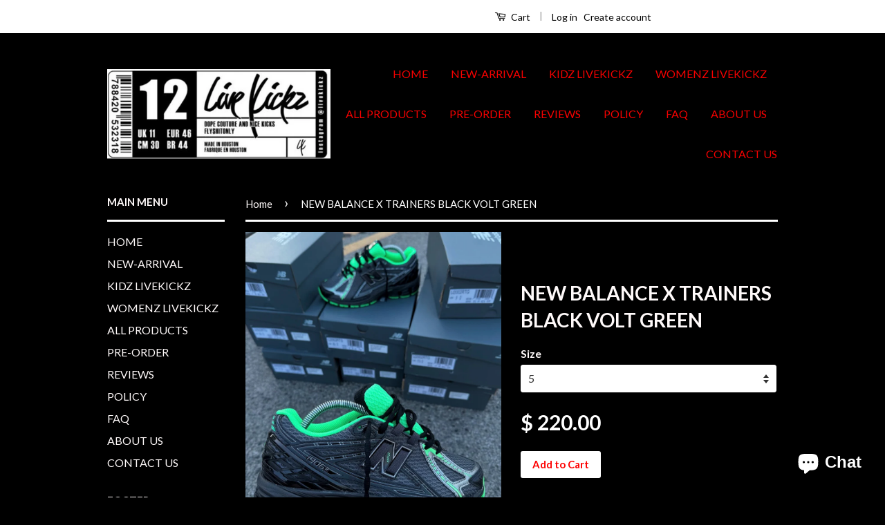

--- FILE ---
content_type: text/html; charset=utf-8
request_url: https://www.live-kickz.com/products/nike-air-penny-black-red-artic
body_size: 17445
content:
<!doctype html>
<!--[if lt IE 7]><html class="no-js lt-ie9 lt-ie8 lt-ie7" lang="en"> <![endif]-->
<!--[if IE 7]><html class="no-js lt-ie9 lt-ie8" lang="en"> <![endif]-->
<!--[if IE 8]><html class="no-js lt-ie9" lang="en"> <![endif]-->
<!--[if IE 9 ]><html class="ie9 no-js"> <![endif]-->
<!--[if (gt IE 9)|!(IE)]><!--> <html class="no-js"> <!--<![endif]-->
<head>

  <!-- Basic page needs ================================================== -->
  <meta charset="utf-8">
  <meta http-equiv="X-UA-Compatible" content="IE=edge,chrome=1">

  
  <link rel="shortcut icon" href="//www.live-kickz.com/cdn/shop/t/9/assets/favicon.png?v=79377153845912095651478749079" type="image/png" />
  

  <!-- Title and description ================================================== -->
  <title>
  NEW BALANCE X TRAINERS BLACK VOLT GREEN &ndash; Live-kickz
  </title>

  
  <meta name="description" content="NEW BALANCE X TRAINERS BLACK VOLT GREEN MEN SIZES ">
  

  <!-- Social Meta Tags ================================================== -->
  

  <meta property="og:type" content="product">
  <meta property="og:title" content="NEW BALANCE X TRAINERS BLACK VOLT GREEN">
  <meta property="og:url" content="https://www.live-kickz.com/products/nike-air-penny-black-red-artic">
  
  <meta property="og:image" content="http://www.live-kickz.com/cdn/shop/files/8317463C-D724-49B5-91F8-99C79EADCBF4_grande.jpg?v=1762317182">
  <meta property="og:image:secure_url" content="https://www.live-kickz.com/cdn/shop/files/8317463C-D724-49B5-91F8-99C79EADCBF4_grande.jpg?v=1762317182">
  
  <meta property="og:price:amount" content="220.00">
  <meta property="og:price:currency" content="USD">



  <meta property="og:description" content="NEW BALANCE X TRAINERS BLACK VOLT GREEN MEN SIZES ">


<meta property="og:site_name" content="Live-kickz">




  <meta name="twitter:card" content="summary">



  <meta name="twitter:title" content="NEW BALANCE X TRAINERS BLACK VOLT GREEN">
  <meta name="twitter:description" content="NEW BALANCE
X TRAINERS
BLACK VOLT GREEN
MEN SIZES ">
  <meta name="twitter:image" content="https://www.live-kickz.com/cdn/shop/files/8317463C-D724-49B5-91F8-99C79EADCBF4_large.jpg?v=1762317182">
  <meta name="twitter:image:width" content="480">
  <meta name="twitter:image:height" content="480">



  <!-- Helpers ================================================== -->
  <link rel="canonical" href="https://www.live-kickz.com/products/nike-air-penny-black-red-artic">
  <meta name="viewport" content="width=device-width,initial-scale=1">
  <meta name="theme-color" content="#ffffff">

  
  <!-- Ajaxify Cart Plugin ================================================== -->
  <link href="//www.live-kickz.com/cdn/shop/t/9/assets/ajaxify.scss.css?v=106156017297316521811476692010" rel="stylesheet" type="text/css" media="all" />
  

  <!-- CSS ================================================== -->
  <link href="//www.live-kickz.com/cdn/shop/t/9/assets/timber.scss.css?v=23268848903100713351751645050" rel="stylesheet" type="text/css" media="all" />
  <link href="//www.live-kickz.com/cdn/shop/t/9/assets/theme.scss.css?v=91994142828239705371751645050" rel="stylesheet" type="text/css" media="all" />

  
  
  
  <link href="//fonts.googleapis.com/css?family=Lato:400,700" rel="stylesheet" type="text/css" media="all" />


  



  <!-- Header hook for plugins ================================================== -->
  <script>window.performance && window.performance.mark && window.performance.mark('shopify.content_for_header.start');</script><meta name="facebook-domain-verification" content="wug8n39fhk9cgqig582er24ciuf4n7">
<meta name="facebook-domain-verification" content="ppdid2tfj9cb07g5xjc2rijn8vuh5e">
<meta id="shopify-digital-wallet" name="shopify-digital-wallet" content="/8016127/digital_wallets/dialog">
<meta name="shopify-checkout-api-token" content="490dd84f99e5de718979525cb8474e77">
<meta id="in-context-paypal-metadata" data-shop-id="8016127" data-venmo-supported="true" data-environment="production" data-locale="en_US" data-paypal-v4="true" data-currency="USD">
<link rel="alternate" type="application/json+oembed" href="https://www.live-kickz.com/products/nike-air-penny-black-red-artic.oembed">
<script async="async" src="/checkouts/internal/preloads.js?locale=en-US"></script>
<script id="shopify-features" type="application/json">{"accessToken":"490dd84f99e5de718979525cb8474e77","betas":["rich-media-storefront-analytics"],"domain":"www.live-kickz.com","predictiveSearch":true,"shopId":8016127,"locale":"en"}</script>
<script>var Shopify = Shopify || {};
Shopify.shop = "live-kickz.myshopify.com";
Shopify.locale = "en";
Shopify.currency = {"active":"USD","rate":"1.0"};
Shopify.country = "US";
Shopify.theme = {"name":"Classic","id":159786503,"schema_name":null,"schema_version":null,"theme_store_id":721,"role":"main"};
Shopify.theme.handle = "null";
Shopify.theme.style = {"id":null,"handle":null};
Shopify.cdnHost = "www.live-kickz.com/cdn";
Shopify.routes = Shopify.routes || {};
Shopify.routes.root = "/";</script>
<script type="module">!function(o){(o.Shopify=o.Shopify||{}).modules=!0}(window);</script>
<script>!function(o){function n(){var o=[];function n(){o.push(Array.prototype.slice.apply(arguments))}return n.q=o,n}var t=o.Shopify=o.Shopify||{};t.loadFeatures=n(),t.autoloadFeatures=n()}(window);</script>
<script id="shop-js-analytics" type="application/json">{"pageType":"product"}</script>
<script defer="defer" async type="module" src="//www.live-kickz.com/cdn/shopifycloud/shop-js/modules/v2/client.init-shop-cart-sync_DGjqyID6.en.esm.js"></script>
<script defer="defer" async type="module" src="//www.live-kickz.com/cdn/shopifycloud/shop-js/modules/v2/chunk.common_CM5e3XYf.esm.js"></script>
<script type="module">
  await import("//www.live-kickz.com/cdn/shopifycloud/shop-js/modules/v2/client.init-shop-cart-sync_DGjqyID6.en.esm.js");
await import("//www.live-kickz.com/cdn/shopifycloud/shop-js/modules/v2/chunk.common_CM5e3XYf.esm.js");

  window.Shopify.SignInWithShop?.initShopCartSync?.({"fedCMEnabled":true,"windoidEnabled":true});

</script>
<script>(function() {
  var isLoaded = false;
  function asyncLoad() {
    if (isLoaded) return;
    isLoaded = true;
    var urls = ["https:\/\/chimpstatic.com\/mcjs-connected\/js\/users\/1596e7b135ab389debc247c52\/25d412b19981246601cce178d.js?shop=live-kickz.myshopify.com","\/\/cdn.shopify.com\/proxy\/c50b4d8903ad22a537b48e7225ad69b2d8b08f3cd0ce916ab0d8fcf793ba1c7d\/session-recording-now.herokuapp.com\/session-recording-now.js?shop=live-kickz.myshopify.com\u0026sp-cache-control=cHVibGljLCBtYXgtYWdlPTkwMA"];
    for (var i = 0; i < urls.length; i++) {
      var s = document.createElement('script');
      s.type = 'text/javascript';
      s.async = true;
      s.src = urls[i];
      var x = document.getElementsByTagName('script')[0];
      x.parentNode.insertBefore(s, x);
    }
  };
  if(window.attachEvent) {
    window.attachEvent('onload', asyncLoad);
  } else {
    window.addEventListener('load', asyncLoad, false);
  }
})();</script>
<script id="__st">var __st={"a":8016127,"offset":-18000,"reqid":"7778a29b-e6c5-4d95-b17b-ee2f3fa93abe-1766074190","pageurl":"www.live-kickz.com\/products\/nike-air-penny-black-red-artic","u":"df6e6bdefe97","p":"product","rtyp":"product","rid":8085914452259};</script>
<script>window.ShopifyPaypalV4VisibilityTracking = true;</script>
<script id="captcha-bootstrap">!function(){'use strict';const t='contact',e='account',n='new_comment',o=[[t,t],['blogs',n],['comments',n],[t,'customer']],c=[[e,'customer_login'],[e,'guest_login'],[e,'recover_customer_password'],[e,'create_customer']],r=t=>t.map((([t,e])=>`form[action*='/${t}']:not([data-nocaptcha='true']) input[name='form_type'][value='${e}']`)).join(','),a=t=>()=>t?[...document.querySelectorAll(t)].map((t=>t.form)):[];function s(){const t=[...o],e=r(t);return a(e)}const i='password',u='form_key',d=['recaptcha-v3-token','g-recaptcha-response','h-captcha-response',i],f=()=>{try{return window.sessionStorage}catch{return}},m='__shopify_v',_=t=>t.elements[u];function p(t,e,n=!1){try{const o=window.sessionStorage,c=JSON.parse(o.getItem(e)),{data:r}=function(t){const{data:e,action:n}=t;return t[m]||n?{data:e,action:n}:{data:t,action:n}}(c);for(const[e,n]of Object.entries(r))t.elements[e]&&(t.elements[e].value=n);n&&o.removeItem(e)}catch(o){console.error('form repopulation failed',{error:o})}}const l='form_type',E='cptcha';function T(t){t.dataset[E]=!0}const w=window,h=w.document,L='Shopify',v='ce_forms',y='captcha';let A=!1;((t,e)=>{const n=(g='f06e6c50-85a8-45c8-87d0-21a2b65856fe',I='https://cdn.shopify.com/shopifycloud/storefront-forms-hcaptcha/ce_storefront_forms_captcha_hcaptcha.v1.5.2.iife.js',D={infoText:'Protected by hCaptcha',privacyText:'Privacy',termsText:'Terms'},(t,e,n)=>{const o=w[L][v],c=o.bindForm;if(c)return c(t,g,e,D).then(n);var r;o.q.push([[t,g,e,D],n]),r=I,A||(h.body.append(Object.assign(h.createElement('script'),{id:'captcha-provider',async:!0,src:r})),A=!0)});var g,I,D;w[L]=w[L]||{},w[L][v]=w[L][v]||{},w[L][v].q=[],w[L][y]=w[L][y]||{},w[L][y].protect=function(t,e){n(t,void 0,e),T(t)},Object.freeze(w[L][y]),function(t,e,n,w,h,L){const[v,y,A,g]=function(t,e,n){const i=e?o:[],u=t?c:[],d=[...i,...u],f=r(d),m=r(i),_=r(d.filter((([t,e])=>n.includes(e))));return[a(f),a(m),a(_),s()]}(w,h,L),I=t=>{const e=t.target;return e instanceof HTMLFormElement?e:e&&e.form},D=t=>v().includes(t);t.addEventListener('submit',(t=>{const e=I(t);if(!e)return;const n=D(e)&&!e.dataset.hcaptchaBound&&!e.dataset.recaptchaBound,o=_(e),c=g().includes(e)&&(!o||!o.value);(n||c)&&t.preventDefault(),c&&!n&&(function(t){try{if(!f())return;!function(t){const e=f();if(!e)return;const n=_(t);if(!n)return;const o=n.value;o&&e.removeItem(o)}(t);const e=Array.from(Array(32),(()=>Math.random().toString(36)[2])).join('');!function(t,e){_(t)||t.append(Object.assign(document.createElement('input'),{type:'hidden',name:u})),t.elements[u].value=e}(t,e),function(t,e){const n=f();if(!n)return;const o=[...t.querySelectorAll(`input[type='${i}']`)].map((({name:t})=>t)),c=[...d,...o],r={};for(const[a,s]of new FormData(t).entries())c.includes(a)||(r[a]=s);n.setItem(e,JSON.stringify({[m]:1,action:t.action,data:r}))}(t,e)}catch(e){console.error('failed to persist form',e)}}(e),e.submit())}));const S=(t,e)=>{t&&!t.dataset[E]&&(n(t,e.some((e=>e===t))),T(t))};for(const o of['focusin','change'])t.addEventListener(o,(t=>{const e=I(t);D(e)&&S(e,y())}));const B=e.get('form_key'),M=e.get(l),P=B&&M;t.addEventListener('DOMContentLoaded',(()=>{const t=y();if(P)for(const e of t)e.elements[l].value===M&&p(e,B);[...new Set([...A(),...v().filter((t=>'true'===t.dataset.shopifyCaptcha))])].forEach((e=>S(e,t)))}))}(h,new URLSearchParams(w.location.search),n,t,e,['guest_login'])})(!0,!0)}();</script>
<script integrity="sha256-4kQ18oKyAcykRKYeNunJcIwy7WH5gtpwJnB7kiuLZ1E=" data-source-attribution="shopify.loadfeatures" defer="defer" src="//www.live-kickz.com/cdn/shopifycloud/storefront/assets/storefront/load_feature-a0a9edcb.js" crossorigin="anonymous"></script>
<script data-source-attribution="shopify.dynamic_checkout.dynamic.init">var Shopify=Shopify||{};Shopify.PaymentButton=Shopify.PaymentButton||{isStorefrontPortableWallets:!0,init:function(){window.Shopify.PaymentButton.init=function(){};var t=document.createElement("script");t.src="https://www.live-kickz.com/cdn/shopifycloud/portable-wallets/latest/portable-wallets.en.js",t.type="module",document.head.appendChild(t)}};
</script>
<script data-source-attribution="shopify.dynamic_checkout.buyer_consent">
  function portableWalletsHideBuyerConsent(e){var t=document.getElementById("shopify-buyer-consent"),n=document.getElementById("shopify-subscription-policy-button");t&&n&&(t.classList.add("hidden"),t.setAttribute("aria-hidden","true"),n.removeEventListener("click",e))}function portableWalletsShowBuyerConsent(e){var t=document.getElementById("shopify-buyer-consent"),n=document.getElementById("shopify-subscription-policy-button");t&&n&&(t.classList.remove("hidden"),t.removeAttribute("aria-hidden"),n.addEventListener("click",e))}window.Shopify?.PaymentButton&&(window.Shopify.PaymentButton.hideBuyerConsent=portableWalletsHideBuyerConsent,window.Shopify.PaymentButton.showBuyerConsent=portableWalletsShowBuyerConsent);
</script>
<script data-source-attribution="shopify.dynamic_checkout.cart.bootstrap">document.addEventListener("DOMContentLoaded",(function(){function t(){return document.querySelector("shopify-accelerated-checkout-cart, shopify-accelerated-checkout")}if(t())Shopify.PaymentButton.init();else{new MutationObserver((function(e,n){t()&&(Shopify.PaymentButton.init(),n.disconnect())})).observe(document.body,{childList:!0,subtree:!0})}}));
</script>
<link id="shopify-accelerated-checkout-styles" rel="stylesheet" media="screen" href="https://www.live-kickz.com/cdn/shopifycloud/portable-wallets/latest/accelerated-checkout-backwards-compat.css" crossorigin="anonymous">
<style id="shopify-accelerated-checkout-cart">
        #shopify-buyer-consent {
  margin-top: 1em;
  display: inline-block;
  width: 100%;
}

#shopify-buyer-consent.hidden {
  display: none;
}

#shopify-subscription-policy-button {
  background: none;
  border: none;
  padding: 0;
  text-decoration: underline;
  font-size: inherit;
  cursor: pointer;
}

#shopify-subscription-policy-button::before {
  box-shadow: none;
}

      </style>

<script>window.performance && window.performance.mark && window.performance.mark('shopify.content_for_header.end');</script>

  

<!--[if lt IE 9]>
<script src="//cdnjs.cloudflare.com/ajax/libs/html5shiv/3.7.2/html5shiv.min.js" type="text/javascript"></script>
<script src="//www.live-kickz.com/cdn/shop/t/9/assets/respond.min.js?v=52248677837542619231476678792" type="text/javascript"></script>
<link href="//www.live-kickz.com/cdn/shop/t/9/assets/respond-proxy.html" id="respond-proxy" rel="respond-proxy" />
<link href="//www.live-kickz.com/search?q=d7d5242e42f043aea1f0b612d9e6f987" id="respond-redirect" rel="respond-redirect" />
<script src="//www.live-kickz.com/search?q=d7d5242e42f043aea1f0b612d9e6f987" type="text/javascript"></script>
<![endif]-->



  <script src="//ajax.googleapis.com/ajax/libs/jquery/1.11.0/jquery.min.js" type="text/javascript"></script>
  <script src="//www.live-kickz.com/cdn/shop/t/9/assets/modernizr.min.js?v=26620055551102246001476678791" type="text/javascript"></script>

  
  

<script src="https://cdn.shopify.com/extensions/7bc9bb47-adfa-4267-963e-cadee5096caf/inbox-1252/assets/inbox-chat-loader.js" type="text/javascript" defer="defer"></script>
<link href="https://monorail-edge.shopifysvc.com" rel="dns-prefetch">
<script>(function(){if ("sendBeacon" in navigator && "performance" in window) {try {var session_token_from_headers = performance.getEntriesByType('navigation')[0].serverTiming.find(x => x.name == '_s').description;} catch {var session_token_from_headers = undefined;}var session_cookie_matches = document.cookie.match(/_shopify_s=([^;]*)/);var session_token_from_cookie = session_cookie_matches && session_cookie_matches.length === 2 ? session_cookie_matches[1] : "";var session_token = session_token_from_headers || session_token_from_cookie || "";function handle_abandonment_event(e) {var entries = performance.getEntries().filter(function(entry) {return /monorail-edge.shopifysvc.com/.test(entry.name);});if (!window.abandonment_tracked && entries.length === 0) {window.abandonment_tracked = true;var currentMs = Date.now();var navigation_start = performance.timing.navigationStart;var payload = {shop_id: 8016127,url: window.location.href,navigation_start,duration: currentMs - navigation_start,session_token,page_type: "product"};window.navigator.sendBeacon("https://monorail-edge.shopifysvc.com/v1/produce", JSON.stringify({schema_id: "online_store_buyer_site_abandonment/1.1",payload: payload,metadata: {event_created_at_ms: currentMs,event_sent_at_ms: currentMs}}));}}window.addEventListener('pagehide', handle_abandonment_event);}}());</script>
<script id="web-pixels-manager-setup">(function e(e,d,r,n,o){if(void 0===o&&(o={}),!Boolean(null===(a=null===(i=window.Shopify)||void 0===i?void 0:i.analytics)||void 0===a?void 0:a.replayQueue)){var i,a;window.Shopify=window.Shopify||{};var t=window.Shopify;t.analytics=t.analytics||{};var s=t.analytics;s.replayQueue=[],s.publish=function(e,d,r){return s.replayQueue.push([e,d,r]),!0};try{self.performance.mark("wpm:start")}catch(e){}var l=function(){var e={modern:/Edge?\/(1{2}[4-9]|1[2-9]\d|[2-9]\d{2}|\d{4,})\.\d+(\.\d+|)|Firefox\/(1{2}[4-9]|1[2-9]\d|[2-9]\d{2}|\d{4,})\.\d+(\.\d+|)|Chrom(ium|e)\/(9{2}|\d{3,})\.\d+(\.\d+|)|(Maci|X1{2}).+ Version\/(15\.\d+|(1[6-9]|[2-9]\d|\d{3,})\.\d+)([,.]\d+|)( \(\w+\)|)( Mobile\/\w+|) Safari\/|Chrome.+OPR\/(9{2}|\d{3,})\.\d+\.\d+|(CPU[ +]OS|iPhone[ +]OS|CPU[ +]iPhone|CPU IPhone OS|CPU iPad OS)[ +]+(15[._]\d+|(1[6-9]|[2-9]\d|\d{3,})[._]\d+)([._]\d+|)|Android:?[ /-](13[3-9]|1[4-9]\d|[2-9]\d{2}|\d{4,})(\.\d+|)(\.\d+|)|Android.+Firefox\/(13[5-9]|1[4-9]\d|[2-9]\d{2}|\d{4,})\.\d+(\.\d+|)|Android.+Chrom(ium|e)\/(13[3-9]|1[4-9]\d|[2-9]\d{2}|\d{4,})\.\d+(\.\d+|)|SamsungBrowser\/([2-9]\d|\d{3,})\.\d+/,legacy:/Edge?\/(1[6-9]|[2-9]\d|\d{3,})\.\d+(\.\d+|)|Firefox\/(5[4-9]|[6-9]\d|\d{3,})\.\d+(\.\d+|)|Chrom(ium|e)\/(5[1-9]|[6-9]\d|\d{3,})\.\d+(\.\d+|)([\d.]+$|.*Safari\/(?![\d.]+ Edge\/[\d.]+$))|(Maci|X1{2}).+ Version\/(10\.\d+|(1[1-9]|[2-9]\d|\d{3,})\.\d+)([,.]\d+|)( \(\w+\)|)( Mobile\/\w+|) Safari\/|Chrome.+OPR\/(3[89]|[4-9]\d|\d{3,})\.\d+\.\d+|(CPU[ +]OS|iPhone[ +]OS|CPU[ +]iPhone|CPU IPhone OS|CPU iPad OS)[ +]+(10[._]\d+|(1[1-9]|[2-9]\d|\d{3,})[._]\d+)([._]\d+|)|Android:?[ /-](13[3-9]|1[4-9]\d|[2-9]\d{2}|\d{4,})(\.\d+|)(\.\d+|)|Mobile Safari.+OPR\/([89]\d|\d{3,})\.\d+\.\d+|Android.+Firefox\/(13[5-9]|1[4-9]\d|[2-9]\d{2}|\d{4,})\.\d+(\.\d+|)|Android.+Chrom(ium|e)\/(13[3-9]|1[4-9]\d|[2-9]\d{2}|\d{4,})\.\d+(\.\d+|)|Android.+(UC? ?Browser|UCWEB|U3)[ /]?(15\.([5-9]|\d{2,})|(1[6-9]|[2-9]\d|\d{3,})\.\d+)\.\d+|SamsungBrowser\/(5\.\d+|([6-9]|\d{2,})\.\d+)|Android.+MQ{2}Browser\/(14(\.(9|\d{2,})|)|(1[5-9]|[2-9]\d|\d{3,})(\.\d+|))(\.\d+|)|K[Aa][Ii]OS\/(3\.\d+|([4-9]|\d{2,})\.\d+)(\.\d+|)/},d=e.modern,r=e.legacy,n=navigator.userAgent;return n.match(d)?"modern":n.match(r)?"legacy":"unknown"}(),u="modern"===l?"modern":"legacy",c=(null!=n?n:{modern:"",legacy:""})[u],f=function(e){return[e.baseUrl,"/wpm","/b",e.hashVersion,"modern"===e.buildTarget?"m":"l",".js"].join("")}({baseUrl:d,hashVersion:r,buildTarget:u}),m=function(e){var d=e.version,r=e.bundleTarget,n=e.surface,o=e.pageUrl,i=e.monorailEndpoint;return{emit:function(e){var a=e.status,t=e.errorMsg,s=(new Date).getTime(),l=JSON.stringify({metadata:{event_sent_at_ms:s},events:[{schema_id:"web_pixels_manager_load/3.1",payload:{version:d,bundle_target:r,page_url:o,status:a,surface:n,error_msg:t},metadata:{event_created_at_ms:s}}]});if(!i)return console&&console.warn&&console.warn("[Web Pixels Manager] No Monorail endpoint provided, skipping logging."),!1;try{return self.navigator.sendBeacon.bind(self.navigator)(i,l)}catch(e){}var u=new XMLHttpRequest;try{return u.open("POST",i,!0),u.setRequestHeader("Content-Type","text/plain"),u.send(l),!0}catch(e){return console&&console.warn&&console.warn("[Web Pixels Manager] Got an unhandled error while logging to Monorail."),!1}}}}({version:r,bundleTarget:l,surface:e.surface,pageUrl:self.location.href,monorailEndpoint:e.monorailEndpoint});try{o.browserTarget=l,function(e){var d=e.src,r=e.async,n=void 0===r||r,o=e.onload,i=e.onerror,a=e.sri,t=e.scriptDataAttributes,s=void 0===t?{}:t,l=document.createElement("script"),u=document.querySelector("head"),c=document.querySelector("body");if(l.async=n,l.src=d,a&&(l.integrity=a,l.crossOrigin="anonymous"),s)for(var f in s)if(Object.prototype.hasOwnProperty.call(s,f))try{l.dataset[f]=s[f]}catch(e){}if(o&&l.addEventListener("load",o),i&&l.addEventListener("error",i),u)u.appendChild(l);else{if(!c)throw new Error("Did not find a head or body element to append the script");c.appendChild(l)}}({src:f,async:!0,onload:function(){if(!function(){var e,d;return Boolean(null===(d=null===(e=window.Shopify)||void 0===e?void 0:e.analytics)||void 0===d?void 0:d.initialized)}()){var d=window.webPixelsManager.init(e)||void 0;if(d){var r=window.Shopify.analytics;r.replayQueue.forEach((function(e){var r=e[0],n=e[1],o=e[2];d.publishCustomEvent(r,n,o)})),r.replayQueue=[],r.publish=d.publishCustomEvent,r.visitor=d.visitor,r.initialized=!0}}},onerror:function(){return m.emit({status:"failed",errorMsg:"".concat(f," has failed to load")})},sri:function(e){var d=/^sha384-[A-Za-z0-9+/=]+$/;return"string"==typeof e&&d.test(e)}(c)?c:"",scriptDataAttributes:o}),m.emit({status:"loading"})}catch(e){m.emit({status:"failed",errorMsg:(null==e?void 0:e.message)||"Unknown error"})}}})({shopId: 8016127,storefrontBaseUrl: "https://www.live-kickz.com",extensionsBaseUrl: "https://extensions.shopifycdn.com/cdn/shopifycloud/web-pixels-manager",monorailEndpoint: "https://monorail-edge.shopifysvc.com/unstable/produce_batch",surface: "storefront-renderer",enabledBetaFlags: ["2dca8a86"],webPixelsConfigList: [{"id":"shopify-app-pixel","configuration":"{}","eventPayloadVersion":"v1","runtimeContext":"STRICT","scriptVersion":"0450","apiClientId":"shopify-pixel","type":"APP","privacyPurposes":["ANALYTICS","MARKETING"]},{"id":"shopify-custom-pixel","eventPayloadVersion":"v1","runtimeContext":"LAX","scriptVersion":"0450","apiClientId":"shopify-pixel","type":"CUSTOM","privacyPurposes":["ANALYTICS","MARKETING"]}],isMerchantRequest: false,initData: {"shop":{"name":"Live-kickz","paymentSettings":{"currencyCode":"USD"},"myshopifyDomain":"live-kickz.myshopify.com","countryCode":"US","storefrontUrl":"https:\/\/www.live-kickz.com"},"customer":null,"cart":null,"checkout":null,"productVariants":[{"price":{"amount":220.0,"currencyCode":"USD"},"product":{"title":"NEW BALANCE X TRAINERS BLACK VOLT GREEN","vendor":"NEW BALANCE","id":"8085914452259","untranslatedTitle":"NEW BALANCE X TRAINERS BLACK VOLT GREEN","url":"\/products\/nike-air-penny-black-red-artic","type":"NEW BALANCE"},"id":"54469158043939","image":{"src":"\/\/www.live-kickz.com\/cdn\/shop\/files\/8317463C-D724-49B5-91F8-99C79EADCBF4.jpg?v=1762317182"},"sku":null,"title":"5","untranslatedTitle":"5"},{"price":{"amount":220.0,"currencyCode":"USD"},"product":{"title":"NEW BALANCE X TRAINERS BLACK VOLT GREEN","vendor":"NEW BALANCE","id":"8085914452259","untranslatedTitle":"NEW BALANCE X TRAINERS BLACK VOLT GREEN","url":"\/products\/nike-air-penny-black-red-artic","type":"NEW BALANCE"},"id":"54469158076707","image":{"src":"\/\/www.live-kickz.com\/cdn\/shop\/files\/8317463C-D724-49B5-91F8-99C79EADCBF4.jpg?v=1762317182"},"sku":null,"title":"5.5","untranslatedTitle":"5.5"},{"price":{"amount":220.0,"currencyCode":"USD"},"product":{"title":"NEW BALANCE X TRAINERS BLACK VOLT GREEN","vendor":"NEW BALANCE","id":"8085914452259","untranslatedTitle":"NEW BALANCE X TRAINERS BLACK VOLT GREEN","url":"\/products\/nike-air-penny-black-red-artic","type":"NEW BALANCE"},"id":"54469158109475","image":{"src":"\/\/www.live-kickz.com\/cdn\/shop\/files\/8317463C-D724-49B5-91F8-99C79EADCBF4.jpg?v=1762317182"},"sku":null,"title":"6","untranslatedTitle":"6"},{"price":{"amount":220.0,"currencyCode":"USD"},"product":{"title":"NEW BALANCE X TRAINERS BLACK VOLT GREEN","vendor":"NEW BALANCE","id":"8085914452259","untranslatedTitle":"NEW BALANCE X TRAINERS BLACK VOLT GREEN","url":"\/products\/nike-air-penny-black-red-artic","type":"NEW BALANCE"},"id":"54469158142243","image":{"src":"\/\/www.live-kickz.com\/cdn\/shop\/files\/8317463C-D724-49B5-91F8-99C79EADCBF4.jpg?v=1762317182"},"sku":null,"title":"6.5","untranslatedTitle":"6.5"},{"price":{"amount":220.0,"currencyCode":"USD"},"product":{"title":"NEW BALANCE X TRAINERS BLACK VOLT GREEN","vendor":"NEW BALANCE","id":"8085914452259","untranslatedTitle":"NEW BALANCE X TRAINERS BLACK VOLT GREEN","url":"\/products\/nike-air-penny-black-red-artic","type":"NEW BALANCE"},"id":"46966650143011","image":{"src":"\/\/www.live-kickz.com\/cdn\/shop\/files\/8317463C-D724-49B5-91F8-99C79EADCBF4.jpg?v=1762317182"},"sku":"","title":"7","untranslatedTitle":"7"},{"price":{"amount":220.0,"currencyCode":"USD"},"product":{"title":"NEW BALANCE X TRAINERS BLACK VOLT GREEN","vendor":"NEW BALANCE","id":"8085914452259","untranslatedTitle":"NEW BALANCE X TRAINERS BLACK VOLT GREEN","url":"\/products\/nike-air-penny-black-red-artic","type":"NEW BALANCE"},"id":"46966650175779","image":{"src":"\/\/www.live-kickz.com\/cdn\/shop\/files\/8317463C-D724-49B5-91F8-99C79EADCBF4.jpg?v=1762317182"},"sku":"","title":"7.5","untranslatedTitle":"7.5"},{"price":{"amount":220.0,"currencyCode":"USD"},"product":{"title":"NEW BALANCE X TRAINERS BLACK VOLT GREEN","vendor":"NEW BALANCE","id":"8085914452259","untranslatedTitle":"NEW BALANCE X TRAINERS BLACK VOLT GREEN","url":"\/products\/nike-air-penny-black-red-artic","type":"NEW BALANCE"},"id":"46966650208547","image":{"src":"\/\/www.live-kickz.com\/cdn\/shop\/files\/8317463C-D724-49B5-91F8-99C79EADCBF4.jpg?v=1762317182"},"sku":"","title":"8","untranslatedTitle":"8"},{"price":{"amount":220.0,"currencyCode":"USD"},"product":{"title":"NEW BALANCE X TRAINERS BLACK VOLT GREEN","vendor":"NEW BALANCE","id":"8085914452259","untranslatedTitle":"NEW BALANCE X TRAINERS BLACK VOLT GREEN","url":"\/products\/nike-air-penny-black-red-artic","type":"NEW BALANCE"},"id":"46966650241315","image":{"src":"\/\/www.live-kickz.com\/cdn\/shop\/files\/8317463C-D724-49B5-91F8-99C79EADCBF4.jpg?v=1762317182"},"sku":"","title":"8.5","untranslatedTitle":"8.5"},{"price":{"amount":220.0,"currencyCode":"USD"},"product":{"title":"NEW BALANCE X TRAINERS BLACK VOLT GREEN","vendor":"NEW BALANCE","id":"8085914452259","untranslatedTitle":"NEW BALANCE X TRAINERS BLACK VOLT GREEN","url":"\/products\/nike-air-penny-black-red-artic","type":"NEW BALANCE"},"id":"46966650274083","image":{"src":"\/\/www.live-kickz.com\/cdn\/shop\/files\/8317463C-D724-49B5-91F8-99C79EADCBF4.jpg?v=1762317182"},"sku":"","title":"9","untranslatedTitle":"9"},{"price":{"amount":220.0,"currencyCode":"USD"},"product":{"title":"NEW BALANCE X TRAINERS BLACK VOLT GREEN","vendor":"NEW BALANCE","id":"8085914452259","untranslatedTitle":"NEW BALANCE X TRAINERS BLACK VOLT GREEN","url":"\/products\/nike-air-penny-black-red-artic","type":"NEW BALANCE"},"id":"46966650306851","image":{"src":"\/\/www.live-kickz.com\/cdn\/shop\/files\/8317463C-D724-49B5-91F8-99C79EADCBF4.jpg?v=1762317182"},"sku":"","title":"9.5","untranslatedTitle":"9.5"},{"price":{"amount":220.0,"currencyCode":"USD"},"product":{"title":"NEW BALANCE X TRAINERS BLACK VOLT GREEN","vendor":"NEW BALANCE","id":"8085914452259","untranslatedTitle":"NEW BALANCE X TRAINERS BLACK VOLT GREEN","url":"\/products\/nike-air-penny-black-red-artic","type":"NEW BALANCE"},"id":"46966650339619","image":{"src":"\/\/www.live-kickz.com\/cdn\/shop\/files\/8317463C-D724-49B5-91F8-99C79EADCBF4.jpg?v=1762317182"},"sku":"","title":"10","untranslatedTitle":"10"},{"price":{"amount":220.0,"currencyCode":"USD"},"product":{"title":"NEW BALANCE X TRAINERS BLACK VOLT GREEN","vendor":"NEW BALANCE","id":"8085914452259","untranslatedTitle":"NEW BALANCE X TRAINERS BLACK VOLT GREEN","url":"\/products\/nike-air-penny-black-red-artic","type":"NEW BALANCE"},"id":"46966650372387","image":{"src":"\/\/www.live-kickz.com\/cdn\/shop\/files\/8317463C-D724-49B5-91F8-99C79EADCBF4.jpg?v=1762317182"},"sku":"","title":"10.5","untranslatedTitle":"10.5"},{"price":{"amount":220.0,"currencyCode":"USD"},"product":{"title":"NEW BALANCE X TRAINERS BLACK VOLT GREEN","vendor":"NEW BALANCE","id":"8085914452259","untranslatedTitle":"NEW BALANCE X TRAINERS BLACK VOLT GREEN","url":"\/products\/nike-air-penny-black-red-artic","type":"NEW BALANCE"},"id":"46966650405155","image":{"src":"\/\/www.live-kickz.com\/cdn\/shop\/files\/8317463C-D724-49B5-91F8-99C79EADCBF4.jpg?v=1762317182"},"sku":"","title":"11","untranslatedTitle":"11"},{"price":{"amount":220.0,"currencyCode":"USD"},"product":{"title":"NEW BALANCE X TRAINERS BLACK VOLT GREEN","vendor":"NEW BALANCE","id":"8085914452259","untranslatedTitle":"NEW BALANCE X TRAINERS BLACK VOLT GREEN","url":"\/products\/nike-air-penny-black-red-artic","type":"NEW BALANCE"},"id":"46966650437923","image":{"src":"\/\/www.live-kickz.com\/cdn\/shop\/files\/8317463C-D724-49B5-91F8-99C79EADCBF4.jpg?v=1762317182"},"sku":"","title":"11.5","untranslatedTitle":"11.5"},{"price":{"amount":220.0,"currencyCode":"USD"},"product":{"title":"NEW BALANCE X TRAINERS BLACK VOLT GREEN","vendor":"NEW BALANCE","id":"8085914452259","untranslatedTitle":"NEW BALANCE X TRAINERS BLACK VOLT GREEN","url":"\/products\/nike-air-penny-black-red-artic","type":"NEW BALANCE"},"id":"46966650470691","image":{"src":"\/\/www.live-kickz.com\/cdn\/shop\/files\/8317463C-D724-49B5-91F8-99C79EADCBF4.jpg?v=1762317182"},"sku":"","title":"12","untranslatedTitle":"12"},{"price":{"amount":220.0,"currencyCode":"USD"},"product":{"title":"NEW BALANCE X TRAINERS BLACK VOLT GREEN","vendor":"NEW BALANCE","id":"8085914452259","untranslatedTitle":"NEW BALANCE X TRAINERS BLACK VOLT GREEN","url":"\/products\/nike-air-penny-black-red-artic","type":"NEW BALANCE"},"id":"46966650503459","image":{"src":"\/\/www.live-kickz.com\/cdn\/shop\/files\/8317463C-D724-49B5-91F8-99C79EADCBF4.jpg?v=1762317182"},"sku":"","title":"13","untranslatedTitle":"13"}],"purchasingCompany":null},},"https://www.live-kickz.com/cdn","ae1676cfwd2530674p4253c800m34e853cb",{"modern":"","legacy":""},{"shopId":"8016127","storefrontBaseUrl":"https:\/\/www.live-kickz.com","extensionBaseUrl":"https:\/\/extensions.shopifycdn.com\/cdn\/shopifycloud\/web-pixels-manager","surface":"storefront-renderer","enabledBetaFlags":"[\"2dca8a86\"]","isMerchantRequest":"false","hashVersion":"ae1676cfwd2530674p4253c800m34e853cb","publish":"custom","events":"[[\"page_viewed\",{}],[\"product_viewed\",{\"productVariant\":{\"price\":{\"amount\":220.0,\"currencyCode\":\"USD\"},\"product\":{\"title\":\"NEW BALANCE X TRAINERS BLACK VOLT GREEN\",\"vendor\":\"NEW BALANCE\",\"id\":\"8085914452259\",\"untranslatedTitle\":\"NEW BALANCE X TRAINERS BLACK VOLT GREEN\",\"url\":\"\/products\/nike-air-penny-black-red-artic\",\"type\":\"NEW BALANCE\"},\"id\":\"54469158043939\",\"image\":{\"src\":\"\/\/www.live-kickz.com\/cdn\/shop\/files\/8317463C-D724-49B5-91F8-99C79EADCBF4.jpg?v=1762317182\"},\"sku\":null,\"title\":\"5\",\"untranslatedTitle\":\"5\"}}]]"});</script><script>
  window.ShopifyAnalytics = window.ShopifyAnalytics || {};
  window.ShopifyAnalytics.meta = window.ShopifyAnalytics.meta || {};
  window.ShopifyAnalytics.meta.currency = 'USD';
  var meta = {"product":{"id":8085914452259,"gid":"gid:\/\/shopify\/Product\/8085914452259","vendor":"NEW BALANCE","type":"NEW BALANCE","variants":[{"id":54469158043939,"price":22000,"name":"NEW BALANCE X TRAINERS BLACK VOLT GREEN - 5","public_title":"5","sku":null},{"id":54469158076707,"price":22000,"name":"NEW BALANCE X TRAINERS BLACK VOLT GREEN - 5.5","public_title":"5.5","sku":null},{"id":54469158109475,"price":22000,"name":"NEW BALANCE X TRAINERS BLACK VOLT GREEN - 6","public_title":"6","sku":null},{"id":54469158142243,"price":22000,"name":"NEW BALANCE X TRAINERS BLACK VOLT GREEN - 6.5","public_title":"6.5","sku":null},{"id":46966650143011,"price":22000,"name":"NEW BALANCE X TRAINERS BLACK VOLT GREEN - 7","public_title":"7","sku":""},{"id":46966650175779,"price":22000,"name":"NEW BALANCE X TRAINERS BLACK VOLT GREEN - 7.5","public_title":"7.5","sku":""},{"id":46966650208547,"price":22000,"name":"NEW BALANCE X TRAINERS BLACK VOLT GREEN - 8","public_title":"8","sku":""},{"id":46966650241315,"price":22000,"name":"NEW BALANCE X TRAINERS BLACK VOLT GREEN - 8.5","public_title":"8.5","sku":""},{"id":46966650274083,"price":22000,"name":"NEW BALANCE X TRAINERS BLACK VOLT GREEN - 9","public_title":"9","sku":""},{"id":46966650306851,"price":22000,"name":"NEW BALANCE X TRAINERS BLACK VOLT GREEN - 9.5","public_title":"9.5","sku":""},{"id":46966650339619,"price":22000,"name":"NEW BALANCE X TRAINERS BLACK VOLT GREEN - 10","public_title":"10","sku":""},{"id":46966650372387,"price":22000,"name":"NEW BALANCE X TRAINERS BLACK VOLT GREEN - 10.5","public_title":"10.5","sku":""},{"id":46966650405155,"price":22000,"name":"NEW BALANCE X TRAINERS BLACK VOLT GREEN - 11","public_title":"11","sku":""},{"id":46966650437923,"price":22000,"name":"NEW BALANCE X TRAINERS BLACK VOLT GREEN - 11.5","public_title":"11.5","sku":""},{"id":46966650470691,"price":22000,"name":"NEW BALANCE X TRAINERS BLACK VOLT GREEN - 12","public_title":"12","sku":""},{"id":46966650503459,"price":22000,"name":"NEW BALANCE X TRAINERS BLACK VOLT GREEN - 13","public_title":"13","sku":""}],"remote":false},"page":{"pageType":"product","resourceType":"product","resourceId":8085914452259}};
  for (var attr in meta) {
    window.ShopifyAnalytics.meta[attr] = meta[attr];
  }
</script>
<script class="analytics">
  (function () {
    var customDocumentWrite = function(content) {
      var jquery = null;

      if (window.jQuery) {
        jquery = window.jQuery;
      } else if (window.Checkout && window.Checkout.$) {
        jquery = window.Checkout.$;
      }

      if (jquery) {
        jquery('body').append(content);
      }
    };

    var hasLoggedConversion = function(token) {
      if (token) {
        return document.cookie.indexOf('loggedConversion=' + token) !== -1;
      }
      return false;
    }

    var setCookieIfConversion = function(token) {
      if (token) {
        var twoMonthsFromNow = new Date(Date.now());
        twoMonthsFromNow.setMonth(twoMonthsFromNow.getMonth() + 2);

        document.cookie = 'loggedConversion=' + token + '; expires=' + twoMonthsFromNow;
      }
    }

    var trekkie = window.ShopifyAnalytics.lib = window.trekkie = window.trekkie || [];
    if (trekkie.integrations) {
      return;
    }
    trekkie.methods = [
      'identify',
      'page',
      'ready',
      'track',
      'trackForm',
      'trackLink'
    ];
    trekkie.factory = function(method) {
      return function() {
        var args = Array.prototype.slice.call(arguments);
        args.unshift(method);
        trekkie.push(args);
        return trekkie;
      };
    };
    for (var i = 0; i < trekkie.methods.length; i++) {
      var key = trekkie.methods[i];
      trekkie[key] = trekkie.factory(key);
    }
    trekkie.load = function(config) {
      trekkie.config = config || {};
      trekkie.config.initialDocumentCookie = document.cookie;
      var first = document.getElementsByTagName('script')[0];
      var script = document.createElement('script');
      script.type = 'text/javascript';
      script.onerror = function(e) {
        var scriptFallback = document.createElement('script');
        scriptFallback.type = 'text/javascript';
        scriptFallback.onerror = function(error) {
                var Monorail = {
      produce: function produce(monorailDomain, schemaId, payload) {
        var currentMs = new Date().getTime();
        var event = {
          schema_id: schemaId,
          payload: payload,
          metadata: {
            event_created_at_ms: currentMs,
            event_sent_at_ms: currentMs
          }
        };
        return Monorail.sendRequest("https://" + monorailDomain + "/v1/produce", JSON.stringify(event));
      },
      sendRequest: function sendRequest(endpointUrl, payload) {
        // Try the sendBeacon API
        if (window && window.navigator && typeof window.navigator.sendBeacon === 'function' && typeof window.Blob === 'function' && !Monorail.isIos12()) {
          var blobData = new window.Blob([payload], {
            type: 'text/plain'
          });

          if (window.navigator.sendBeacon(endpointUrl, blobData)) {
            return true;
          } // sendBeacon was not successful

        } // XHR beacon

        var xhr = new XMLHttpRequest();

        try {
          xhr.open('POST', endpointUrl);
          xhr.setRequestHeader('Content-Type', 'text/plain');
          xhr.send(payload);
        } catch (e) {
          console.log(e);
        }

        return false;
      },
      isIos12: function isIos12() {
        return window.navigator.userAgent.lastIndexOf('iPhone; CPU iPhone OS 12_') !== -1 || window.navigator.userAgent.lastIndexOf('iPad; CPU OS 12_') !== -1;
      }
    };
    Monorail.produce('monorail-edge.shopifysvc.com',
      'trekkie_storefront_load_errors/1.1',
      {shop_id: 8016127,
      theme_id: 159786503,
      app_name: "storefront",
      context_url: window.location.href,
      source_url: "//www.live-kickz.com/cdn/s/trekkie.storefront.4b0d51228c8d1703f19d66468963c9de55bf59b0.min.js"});

        };
        scriptFallback.async = true;
        scriptFallback.src = '//www.live-kickz.com/cdn/s/trekkie.storefront.4b0d51228c8d1703f19d66468963c9de55bf59b0.min.js';
        first.parentNode.insertBefore(scriptFallback, first);
      };
      script.async = true;
      script.src = '//www.live-kickz.com/cdn/s/trekkie.storefront.4b0d51228c8d1703f19d66468963c9de55bf59b0.min.js';
      first.parentNode.insertBefore(script, first);
    };
    trekkie.load(
      {"Trekkie":{"appName":"storefront","development":false,"defaultAttributes":{"shopId":8016127,"isMerchantRequest":null,"themeId":159786503,"themeCityHash":"12687361426575424124","contentLanguage":"en","currency":"USD","eventMetadataId":"9f05e331-2a34-4a5c-8724-a43da2c2c9ff"},"isServerSideCookieWritingEnabled":true,"monorailRegion":"shop_domain","enabledBetaFlags":["65f19447"]},"Session Attribution":{},"S2S":{"facebookCapiEnabled":false,"source":"trekkie-storefront-renderer","apiClientId":580111}}
    );

    var loaded = false;
    trekkie.ready(function() {
      if (loaded) return;
      loaded = true;

      window.ShopifyAnalytics.lib = window.trekkie;

      var originalDocumentWrite = document.write;
      document.write = customDocumentWrite;
      try { window.ShopifyAnalytics.merchantGoogleAnalytics.call(this); } catch(error) {};
      document.write = originalDocumentWrite;

      window.ShopifyAnalytics.lib.page(null,{"pageType":"product","resourceType":"product","resourceId":8085914452259,"shopifyEmitted":true});

      var match = window.location.pathname.match(/checkouts\/(.+)\/(thank_you|post_purchase)/)
      var token = match? match[1]: undefined;
      if (!hasLoggedConversion(token)) {
        setCookieIfConversion(token);
        window.ShopifyAnalytics.lib.track("Viewed Product",{"currency":"USD","variantId":54469158043939,"productId":8085914452259,"productGid":"gid:\/\/shopify\/Product\/8085914452259","name":"NEW BALANCE X TRAINERS BLACK VOLT GREEN - 5","price":"220.00","sku":null,"brand":"NEW BALANCE","variant":"5","category":"NEW BALANCE","nonInteraction":true,"remote":false},undefined,undefined,{"shopifyEmitted":true});
      window.ShopifyAnalytics.lib.track("monorail:\/\/trekkie_storefront_viewed_product\/1.1",{"currency":"USD","variantId":54469158043939,"productId":8085914452259,"productGid":"gid:\/\/shopify\/Product\/8085914452259","name":"NEW BALANCE X TRAINERS BLACK VOLT GREEN - 5","price":"220.00","sku":null,"brand":"NEW BALANCE","variant":"5","category":"NEW BALANCE","nonInteraction":true,"remote":false,"referer":"https:\/\/www.live-kickz.com\/products\/nike-air-penny-black-red-artic"});
      }
    });


        var eventsListenerScript = document.createElement('script');
        eventsListenerScript.async = true;
        eventsListenerScript.src = "//www.live-kickz.com/cdn/shopifycloud/storefront/assets/shop_events_listener-3da45d37.js";
        document.getElementsByTagName('head')[0].appendChild(eventsListenerScript);

})();</script>
<script
  defer
  src="https://www.live-kickz.com/cdn/shopifycloud/perf-kit/shopify-perf-kit-2.1.2.min.js"
  data-application="storefront-renderer"
  data-shop-id="8016127"
  data-render-region="gcp-us-central1"
  data-page-type="product"
  data-theme-instance-id="159786503"
  data-theme-name=""
  data-theme-version=""
  data-monorail-region="shop_domain"
  data-resource-timing-sampling-rate="10"
  data-shs="true"
  data-shs-beacon="true"
  data-shs-export-with-fetch="true"
  data-shs-logs-sample-rate="1"
  data-shs-beacon-endpoint="https://www.live-kickz.com/api/collect"
></script>
</head>

<body id="new-balance-x-trainers-black-volt-green" class="template-product" >

  <div class="header-bar">
  <div class="wrapper medium-down--hide">
    <div class="large--display-table">
      <div class="header-bar__left large--display-table-cell">
        
      </div>

      <div class="header-bar__right large--display-table-cell">
        <div class="header-bar__module">
          <a href="/cart" class="cart-toggle">
            <span class="icon icon-cart header-bar__cart-icon" aria-hidden="true"></span>
            Cart
            <span class="cart-count header-bar__cart-count hidden-count">0</span>
          </a>
        </div>

        
          <span class="header-bar__sep" aria-hidden="true">|</span>
          <ul class="header-bar__module header-bar__module--list">
            
              <li>
                <a href="/account/login" id="customer_login_link">Log in</a>
              </li>
              <li>
                <a href="/account/register" id="customer_register_link">Create account</a>
              </li>
            
          </ul>
        
        
        
          <div class="header-bar__module header-bar__search">
            


  <form action="/search" method="get" class="header-bar__search-form clearfix" role="search">
    
    <input type="search" name="q" value="" aria-label="Search our store" class="header-bar__search-input">
    <button type="submit" class="btn icon-fallback-text header-bar__search-submit">
      <span class="icon icon-search" aria-hidden="true"></span>
      <span class="fallback-text">Search</span>
    </button>
  </form>


          </div>
        

      </div>
    </div>
  </div>
  <div class="wrapper large--hide">
    <button type="button" class="mobile-nav-trigger" id="MobileNavTrigger">
      <span class="icon icon-hamburger" aria-hidden="true"></span>
      Menu
    </button>
    <a href="/cart" class="cart-toggle mobile-cart-toggle">
      <span class="icon icon-cart header-bar__cart-icon" aria-hidden="true"></span>
      Cart <span class="cart-count hidden-count">0</span>
    </a>
  </div>
  <ul id="MobileNav" class="mobile-nav large--hide">
  
  
  
  <li class="mobile-nav__link" aria-haspopup="true">
    
      <a href="/" class="mobile-nav">
        HOME
      </a>
    
  </li>
  
  
  <li class="mobile-nav__link" aria-haspopup="true">
    
      <a href="/collections/new-arrival" class="mobile-nav">
        NEW-ARRIVAL
      </a>
    
  </li>
  
  
  <li class="mobile-nav__link" aria-haspopup="true">
    
      <a href="/collections/kidzlivekickz" class="mobile-nav">
        KIDZ LIVEKICKZ
      </a>
    
  </li>
  
  
  <li class="mobile-nav__link" aria-haspopup="true">
    
      <a href="/collections/womens" class="mobile-nav">
        WOMENZ LIVEKICKZ
      </a>
    
  </li>
  
  
  <li class="mobile-nav__link" aria-haspopup="true">
    
      <a href="/collections/all" class="mobile-nav">
        ALL PRODUCTS
      </a>
    
  </li>
  
  
  <li class="mobile-nav__link" aria-haspopup="true">
    
      <a href="/collections/pre-order" class="mobile-nav">
        PRE-ORDER
      </a>
    
  </li>
  
  
  <li class="mobile-nav__link" aria-haspopup="true">
    
      <a href="/pages/customer-reviews" class="mobile-nav">
        REVIEWS
      </a>
    
  </li>
  
  
  <li class="mobile-nav__link" aria-haspopup="true">
    
      <a href="/pages/policys" class="mobile-nav">
        POLICY
      </a>
    
  </li>
  
  
  <li class="mobile-nav__link" aria-haspopup="true">
    
      <a href="/pages/faq" class="mobile-nav">
        FAQ
      </a>
    
  </li>
  
  
  <li class="mobile-nav__link" aria-haspopup="true">
    
      <a href="/pages/about-us" class="mobile-nav">
        ABOUT US
      </a>
    
  </li>
  
  
  <li class="mobile-nav__link" aria-haspopup="true">
    
      <a href="/pages/contact-us" class="mobile-nav">
        CONTACT US
      </a>
    
  </li>
  
  
    
      
      
      
      
      
        <li class="mobile-nav__link" aria-haspopup="true">
  <a href="#" class="mobile-nav__sublist-trigger">
    Main Menu  
    <span class="icon-fallback-text mobile-nav__sublist-expand">
  <span class="icon icon-plus" aria-hidden="true"></span>
  <span class="fallback-text">+</span>
</span>
<span class="icon-fallback-text mobile-nav__sublist-contract">
  <span class="icon icon-minus" aria-hidden="true"></span>
  <span class="fallback-text">-</span>
</span>
  </a>
  <ul class="mobile-nav__sublist">
  
    
      
      
        <li class="mobile-nav__sublist-link">
          <a href="/">HOME</a>
        </li>
      
    
  
    
      
      
        <li class="mobile-nav__sublist-link">
          <a href="/collections/new-arrival">NEW-ARRIVAL</a>
        </li>
      
    
  
    
      
      
        <li class="mobile-nav__sublist-link">
          <a href="/collections/kidzlivekickz">KIDZ LIVEKICKZ</a>
        </li>
      
    
  
    
      
      
        <li class="mobile-nav__sublist-link">
          <a href="/collections/womens">WOMENZ LIVEKICKZ</a>
        </li>
      
    
  
    
      
      
        <li class="mobile-nav__sublist-link">
          <a href="/collections/all">ALL PRODUCTS</a>
        </li>
      
    
  
    
      
      
        <li class="mobile-nav__sublist-link">
          <a href="/collections/pre-order">PRE-ORDER</a>
        </li>
      
    
  
    
      
      
        <li class="mobile-nav__sublist-link">
          <a href="/pages/customer-reviews">REVIEWS</a>
        </li>
      
    
  
    
      
      
        <li class="mobile-nav__sublist-link">
          <a href="/pages/policys">POLICY</a>
        </li>
      
    
  
    
      
      
        <li class="mobile-nav__sublist-link">
          <a href="/pages/faq">FAQ</a>
        </li>
      
    
  
    
      
      
        <li class="mobile-nav__sublist-link">
          <a href="/pages/about-us">ABOUT US</a>
        </li>
      
    
  
    
      
      
        <li class="mobile-nav__sublist-link">
          <a href="/pages/contact-us">CONTACT US</a>
        </li>
      
    
  
  </ul>
</li>


      
    
      
      
      
      
      
        <li class="mobile-nav__link" aria-haspopup="true">
  <a href="#" class="mobile-nav__sublist-trigger">
    Footer
    <span class="icon-fallback-text mobile-nav__sublist-expand">
  <span class="icon icon-plus" aria-hidden="true"></span>
  <span class="fallback-text">+</span>
</span>
<span class="icon-fallback-text mobile-nav__sublist-contract">
  <span class="icon icon-minus" aria-hidden="true"></span>
  <span class="fallback-text">-</span>
</span>
  </a>
  <ul class="mobile-nav__sublist">
  
    
      
      
        <li class="mobile-nav__sublist-link">
          <a href="/search">Search</a>
        </li>
      
    
  
    
      
      
        <li class="mobile-nav__sublist-link">
          <a href="/pages/about-us">About Us</a>
        </li>
      
    
  
  </ul>
</li>


      
    
      
      
      
      
      
        <li class="mobile-nav__link" aria-haspopup="true">
  <a href="#" class="mobile-nav__sublist-trigger">
    SHOP SHOES BY STYLE 
    <span class="icon-fallback-text mobile-nav__sublist-expand">
  <span class="icon icon-plus" aria-hidden="true"></span>
  <span class="fallback-text">+</span>
</span>
<span class="icon-fallback-text mobile-nav__sublist-contract">
  <span class="icon icon-minus" aria-hidden="true"></span>
  <span class="fallback-text">-</span>
</span>
  </a>
  <ul class="mobile-nav__sublist">
  
    
      
      
        <li class="mobile-nav__sublist-link">
          <a href="/collections/air-jordan-1">AIR JORDAN 1</a>
        </li>
      
    
  
    
      
      
        <li class="mobile-nav__sublist-link">
          <a href="/collections/air-jordan-2">AIR JORDAN 2</a>
        </li>
      
    
  
    
      
      
        <li class="mobile-nav__sublist-link">
          <a href="/collections/air-jordan-3">AIR JORDAN3</a>
        </li>
      
    
  
    
      
      
        <li class="mobile-nav__sublist-link">
          <a href="/collections/air-jordan-4">AIR JORDAN 4</a>
        </li>
      
    
  
    
      
      
        <li class="mobile-nav__sublist-link">
          <a href="/collections/air-jordan-5">AIR JORDAN 5</a>
        </li>
      
    
  
    
      
      
        <li class="mobile-nav__sublist-link">
          <a href="/collections/air-jordan-6">AIR JORDAN 6</a>
        </li>
      
    
  
    
      
      
        <li class="mobile-nav__sublist-link">
          <a href="/collections/air-jordan-7">AIR JORDAN 7</a>
        </li>
      
    
  
    
      
      
        <li class="mobile-nav__sublist-link">
          <a href="/collections/air-jordan-8">AIR JORDAN 8</a>
        </li>
      
    
  
    
      
      
        <li class="mobile-nav__sublist-link">
          <a href="/collections/air-jordan-9">AIR JORDAN 9</a>
        </li>
      
    
  
    
      
      
        <li class="mobile-nav__sublist-link">
          <a href="/collections/air-jordan-10">AIR JORDAN 10</a>
        </li>
      
    
  
    
      
      
        <li class="mobile-nav__sublist-link">
          <a href="/collections/air-jordan-11">AIR JORDAN 11</a>
        </li>
      
    
  
    
      
      
        <li class="mobile-nav__sublist-link">
          <a href="/collections/air-jordan-12">AIR JORDAN 12</a>
        </li>
      
    
  
    
      
      
        <li class="mobile-nav__sublist-link">
          <a href="/collections/air-jordan-13">AIR JORDAN 13</a>
        </li>
      
    
  
    
      
      
        <li class="mobile-nav__sublist-link">
          <a href="/collections/air-jordan-14">AIR JORDAN 14</a>
        </li>
      
    
  
    
      
      
        <li class="mobile-nav__sublist-link">
          <a href="/collections/adidas">YEEZY</a>
        </li>
      
    
  
    
      
      
        <li class="mobile-nav__sublist-link">
          <a href="/collections/nike">NIKE</a>
        </li>
      
    
  
    
      
      
        <li class="mobile-nav__sublist-link">
          <a href="/collections/nike-air-force-1">NIKE AIR FORCE 1</a>
        </li>
      
    
  
    
      
      
        <li class="mobile-nav__sublist-link">
          <a href="/collections/nike-air-max">NIKE AIR MAX</a>
        </li>
      
    
  
    
      
      
        <li class="mobile-nav__sublist-link">
          <a href="/collections/nike">NIKE DUCKBOOTS</a>
        </li>
      
    
  
    
      
      
        <li class="mobile-nav__sublist-link">
          <a href="/collections/nike">NIKE BASKETBALL</a>
        </li>
      
    
  
    
      
      
        <li class="mobile-nav__sublist-link">
          <a href="/collections/womens">WOMENS</a>
        </li>
      
    
  
    
      
      
        <li class="mobile-nav__sublist-link">
          <a href="/collections/timberlands">TIMBERLANDS</a>
        </li>
      
    
  
    
      
      
        <li class="mobile-nav__sublist-link">
          <a href="/collections/adidas">ADIDAS</a>
        </li>
      
    
  
  </ul>
</li>


      
    
      
      
      
      
      
        <li class="mobile-nav__link" aria-haspopup="true">
  <a href="#" class="mobile-nav__sublist-trigger">
    SHOP CLOTHING BY STYLE
    <span class="icon-fallback-text mobile-nav__sublist-expand">
  <span class="icon icon-plus" aria-hidden="true"></span>
  <span class="fallback-text">+</span>
</span>
<span class="icon-fallback-text mobile-nav__sublist-contract">
  <span class="icon icon-minus" aria-hidden="true"></span>
  <span class="fallback-text">-</span>
</span>
  </a>
  <ul class="mobile-nav__sublist">
  
    
      
      
        <li class="mobile-nav__sublist-link">
          <a href="/collections/shirts">SHIRTS</a>
        </li>
      
    
  
    
      
      
        <li class="mobile-nav__sublist-link">
          <a href="/collections/joggers-sweats">JOGGERS/SWEATS</a>
        </li>
      
    
  
    
      
      
        <li class="mobile-nav__sublist-link">
          <a href="/collections/jacket">OUTERWEAR/JACKETS</a>
        </li>
      
    
  
    
      
      
        <li class="mobile-nav__sublist-link">
          <a href="/collections/crewneck">CREWNECK</a>
        </li>
      
    
  
    
      
      
        <li class="mobile-nav__sublist-link">
          <a href="/collections/jersey">JERSEY</a>
        </li>
      
    
  
    
      
      
        <li class="mobile-nav__sublist-link">
          <a href="/collections/accessories">JEWERLY</a>
        </li>
      
    
  
  </ul>
</li>


      
    
      
      
      
      
      
    
    
    
    
    
      
      
      
      <li class="mobile-nav__link" aria-haspopup="true">
  <a href="#" class="mobile-nav__sublist-trigger">
    Shop by Vendor
    <span class="icon-fallback-text mobile-nav__sublist-expand">
  <span class="icon icon-plus" aria-hidden="true"></span>
  <span class="fallback-text">+</span>
</span>
<span class="icon-fallback-text mobile-nav__sublist-contract">
  <span class="icon icon-minus" aria-hidden="true"></span>
  <span class="fallback-text">-</span>
</span>
  </a>
  <ul class="mobile-nav__sublist">
  
    
      <li class="mobile-nav__sublist-link">
        <a href="/collections/vendors?q=Adi">Adi</a>
      </li>
    
  
    
      <li class="mobile-nav__sublist-link">
        <a href="/collections/vendors?q=ADIDAS">ADIDAS</a>
      </li>
    
  
    
      <li class="mobile-nav__sublist-link">
        <a href="/collections/vendors?q=AIR%20JORDAN">AIR JORDAN</a>
      </li>
    
  
    
      <li class="mobile-nav__sublist-link">
        <a href="/collections/vendors?q=AIR%20JORDAN%201">AIR JORDAN 1</a>
      </li>
    
  
    
      <li class="mobile-nav__sublist-link">
        <a href="/collections/vendors?q=ASICS">ASICS</a>
      </li>
    
  
    
      <li class="mobile-nav__sublist-link">
        <a href="/collections/vendors?q=ASOLO">ASOLO</a>
      </li>
    
  
    
      <li class="mobile-nav__sublist-link">
        <a href="/collections/vendors?q=bulls">bulls</a>
      </li>
    
  
    
      <li class="mobile-nav__sublist-link">
        <a href="/collections/vendors?q=Champion">Champion</a>
      </li>
    
  
    
      <li class="mobile-nav__sublist-link">
        <a href="/collections/vendors?q=GOLD%20GODS">GOLD GODS</a>
      </li>
    
  
    
      <li class="mobile-nav__sublist-link">
        <a href="/collections/vendors?q=jacket">jacket</a>
      </li>
    
  
    
      <li class="mobile-nav__sublist-link">
        <a href="/collections/vendors?q=Jersey">Jersey</a>
      </li>
    
  
    
      <li class="mobile-nav__sublist-link">
        <a href="/collections/vendors?q=JORDAN">JORDAN</a>
      </li>
    
  
    
      <li class="mobile-nav__sublist-link">
        <a href="/collections/vendors?q=JORDAN%202">JORDAN 2</a>
      </li>
    
  
    
      <li class="mobile-nav__sublist-link">
        <a href="/collections/vendors?q=kobe">kobe</a>
      </li>
    
  
    
      <li class="mobile-nav__sublist-link">
        <a href="/collections/vendors?q=lebron">lebron</a>
      </li>
    
  
    
      <li class="mobile-nav__sublist-link">
        <a href="/collections/vendors?q=Live-kickz">Live-kickz</a>
      </li>
    
  
    
      <li class="mobile-nav__sublist-link">
        <a href="/collections/vendors?q=Mitchell%26Ness">Mitchell&Ness</a>
      </li>
    
  
    
      <li class="mobile-nav__sublist-link">
        <a href="/collections/vendors?q=MLB">MLB</a>
      </li>
    
  
    
      <li class="mobile-nav__sublist-link">
        <a href="/collections/vendors?q=Movie%20tee">Movie tee</a>
      </li>
    
  
    
      <li class="mobile-nav__sublist-link">
        <a href="/collections/vendors?q=NBA">NBA</a>
      </li>
    
  
    
      <li class="mobile-nav__sublist-link">
        <a href="/collections/vendors?q=New">New</a>
      </li>
    
  
    
      <li class="mobile-nav__sublist-link">
        <a href="/collections/vendors?q=NEW%20BALANCE">NEW BALANCE</a>
      </li>
    
  
    
      <li class="mobile-nav__sublist-link">
        <a href="/collections/vendors?q=NIKE">NIKE</a>
      </li>
    
  
    
      <li class="mobile-nav__sublist-link">
        <a href="/collections/vendors?q=OG">OG</a>
      </li>
    
  
    
      <li class="mobile-nav__sublist-link">
        <a href="/collections/vendors?q=Paid%20in%20full">Paid in full</a>
      </li>
    
  
    
      <li class="mobile-nav__sublist-link">
        <a href="/collections/vendors?q=pro%20standard">pro standard</a>
      </li>
    
  
    
      <li class="mobile-nav__sublist-link">
        <a href="/collections/vendors?q=Puma">Puma</a>
      </li>
    
  
    
      <li class="mobile-nav__sublist-link">
        <a href="/collections/vendors?q=Saucony">Saucony</a>
      </li>
    
  
    
      <li class="mobile-nav__sublist-link">
        <a href="/collections/vendors?q=Starter">Starter</a>
      </li>
    
  
    
      <li class="mobile-nav__sublist-link">
        <a href="/collections/vendors?q=sweatsuit">sweatsuit</a>
      </li>
    
  
    
      <li class="mobile-nav__sublist-link">
        <a href="/collections/vendors?q=Timberland">Timberland</a>
      </li>
    
  
    
      <li class="mobile-nav__sublist-link">
        <a href="/collections/vendors?q=Yankees">Yankees</a>
      </li>
    
  
  </ul>
</li>


    
  
    
  

  
    
      <li class="mobile-nav__link">
        <a href="/account/login" id="customer_login_link">Log in</a>
      </li>
      <li class="mobile-nav__link">
        <a href="/account/register" id="customer_register_link">Create account</a>
      </li>
    
  
  
  <li class="mobile-nav__link">
    
      <div class="header-bar__module header-bar__search">
        


  <form action="/search" method="get" class="header-bar__search-form clearfix" role="search">
    
    <input type="search" name="q" value="" aria-label="Search our store" class="header-bar__search-input">
    <button type="submit" class="btn icon-fallback-text header-bar__search-submit">
      <span class="icon icon-search" aria-hidden="true"></span>
      <span class="fallback-text">Search</span>
    </button>
  </form>


      </div>
    
  </li>
  
</ul>

</div>


  <header class="site-header" role="banner">
    <div class="wrapper">

      <div class="grid--full large--display-table">
        <div class="grid__item large--one-third large--display-table-cell">
          
            <div class="h1 site-header__logo large--left" itemscope itemtype="http://schema.org/Organization">
          
            
              <a href="/" itemprop="url">
                <img src="//www.live-kickz.com/cdn/shop/t/9/assets/logo.png?v=128316368106244724781764461272" alt="Live-kickz" itemprop="logo">
              </a>
            
          
            </div>
          
          
        </div>
        <div class="grid__item large--two-thirds large--display-table-cell medium-down--hide">
          
<ul class="site-nav" id="AccessibleNav">
  
    
    
    
      <li >
        <a href="/" class="site-nav__link">HOME</a>
      </li>
    
  
    
    
    
      <li >
        <a href="/collections/new-arrival" class="site-nav__link">NEW-ARRIVAL</a>
      </li>
    
  
    
    
    
      <li >
        <a href="/collections/kidzlivekickz" class="site-nav__link">KIDZ LIVEKICKZ</a>
      </li>
    
  
    
    
    
      <li >
        <a href="/collections/womens" class="site-nav__link">WOMENZ LIVEKICKZ</a>
      </li>
    
  
    
    
    
      <li >
        <a href="/collections/all" class="site-nav__link">ALL PRODUCTS</a>
      </li>
    
  
    
    
    
      <li >
        <a href="/collections/pre-order" class="site-nav__link">PRE-ORDER</a>
      </li>
    
  
    
    
    
      <li >
        <a href="/pages/customer-reviews" class="site-nav__link">REVIEWS</a>
      </li>
    
  
    
    
    
      <li >
        <a href="/pages/policys" class="site-nav__link">POLICY</a>
      </li>
    
  
    
    
    
      <li >
        <a href="/pages/faq" class="site-nav__link">FAQ</a>
      </li>
    
  
    
    
    
      <li >
        <a href="/pages/about-us" class="site-nav__link">ABOUT US</a>
      </li>
    
  
    
    
    
      <li >
        <a href="/pages/contact-us" class="site-nav__link">CONTACT US</a>
      </li>
    
  
</ul>

        </div>
      </div>

    </div>
  </header>

  <main class="wrapper main-content" role="main">
    <div class="grid">
      
        <div class="grid__item large--one-fifth medium-down--hide">
          





  
  
  
    <nav class="sidebar-module">
      <div class="section-header">
        <p class="section-header__title h4">Main Menu  </p>
      </div>
      <ul class="sidebar-module__list">
        
          
  <li>
    <a href="/" class="">HOME</a>
  </li>


        
          
  <li>
    <a href="/collections/new-arrival" class="">NEW-ARRIVAL</a>
  </li>


        
          
  <li>
    <a href="/collections/kidzlivekickz" class="">KIDZ LIVEKICKZ</a>
  </li>


        
          
  <li>
    <a href="/collections/womens" class="">WOMENZ LIVEKICKZ</a>
  </li>


        
          
  <li>
    <a href="/collections/all" class="">ALL PRODUCTS</a>
  </li>


        
          
  <li>
    <a href="/collections/pre-order" class="">PRE-ORDER</a>
  </li>


        
          
  <li>
    <a href="/pages/customer-reviews" class="">REVIEWS</a>
  </li>


        
          
  <li>
    <a href="/pages/policys" class="">POLICY</a>
  </li>


        
          
  <li>
    <a href="/pages/faq" class="">FAQ</a>
  </li>


        
          
  <li>
    <a href="/pages/about-us" class="">ABOUT US</a>
  </li>


        
          
  <li>
    <a href="/pages/contact-us" class="">CONTACT US</a>
  </li>


        
      </ul>
    </nav>
  

  
  
  
    <nav class="sidebar-module">
      <div class="section-header">
        <p class="section-header__title h4">Footer</p>
      </div>
      <ul class="sidebar-module__list">
        
          
  <li>
    <a href="/search" class="">Search</a>
  </li>


        
          
  <li>
    <a href="/pages/about-us" class="">About Us</a>
  </li>


        
      </ul>
    </nav>
  

  
  
  
    <nav class="sidebar-module">
      <div class="section-header">
        <p class="section-header__title h4">SHOP SHOES BY STYLE </p>
      </div>
      <ul class="sidebar-module__list">
        
          
  <li>
    <a href="/collections/air-jordan-1" class="">AIR JORDAN 1</a>
  </li>


        
          
  <li>
    <a href="/collections/air-jordan-2" class="">AIR JORDAN 2</a>
  </li>


        
          
  <li>
    <a href="/collections/air-jordan-3" class="">AIR JORDAN3</a>
  </li>


        
          
  <li>
    <a href="/collections/air-jordan-4" class="">AIR JORDAN 4</a>
  </li>


        
          
  <li>
    <a href="/collections/air-jordan-5" class="">AIR JORDAN 5</a>
  </li>


        
          
  <li>
    <a href="/collections/air-jordan-6" class="">AIR JORDAN 6</a>
  </li>


        
          
  <li>
    <a href="/collections/air-jordan-7" class="">AIR JORDAN 7</a>
  </li>


        
          
  <li>
    <a href="/collections/air-jordan-8" class="">AIR JORDAN 8</a>
  </li>


        
          
  <li>
    <a href="/collections/air-jordan-9" class="">AIR JORDAN 9</a>
  </li>


        
          
  <li>
    <a href="/collections/air-jordan-10" class="">AIR JORDAN 10</a>
  </li>


        
          
  <li>
    <a href="/collections/air-jordan-11" class="">AIR JORDAN 11</a>
  </li>


        
          
  <li>
    <a href="/collections/air-jordan-12" class="">AIR JORDAN 12</a>
  </li>


        
          
  <li>
    <a href="/collections/air-jordan-13" class="">AIR JORDAN 13</a>
  </li>


        
          
  <li>
    <a href="/collections/air-jordan-14" class="">AIR JORDAN 14</a>
  </li>


        
          
  <li>
    <a href="/collections/adidas" class="">YEEZY</a>
  </li>


        
          
  <li>
    <a href="/collections/nike" class="">NIKE</a>
  </li>


        
          
  <li>
    <a href="/collections/nike-air-force-1" class="">NIKE AIR FORCE 1</a>
  </li>


        
          
  <li>
    <a href="/collections/nike-air-max" class="">NIKE AIR MAX</a>
  </li>


        
          
  <li>
    <a href="/collections/nike" class="">NIKE DUCKBOOTS</a>
  </li>


        
          
  <li>
    <a href="/collections/nike" class="">NIKE BASKETBALL</a>
  </li>


        
          
  <li>
    <a href="/collections/womens" class="">WOMENS</a>
  </li>


        
          
  <li>
    <a href="/collections/timberlands" class="">TIMBERLANDS</a>
  </li>


        
          
  <li>
    <a href="/collections/adidas" class="">ADIDAS</a>
  </li>


        
      </ul>
    </nav>
  

  
  
  
    <nav class="sidebar-module">
      <div class="section-header">
        <p class="section-header__title h4">SHOP CLOTHING BY STYLE</p>
      </div>
      <ul class="sidebar-module__list">
        
          
  <li>
    <a href="/collections/shirts" class="">SHIRTS</a>
  </li>


        
          
  <li>
    <a href="/collections/joggers-sweats" class="">JOGGERS/SWEATS</a>
  </li>


        
          
  <li>
    <a href="/collections/jacket" class="">OUTERWEAR/JACKETS</a>
  </li>


        
          
  <li>
    <a href="/collections/crewneck" class="">CREWNECK</a>
  </li>


        
          
  <li>
    <a href="/collections/jersey" class="">JERSEY</a>
  </li>


        
          
  <li>
    <a href="/collections/accessories" class="">JEWERLY</a>
  </li>


        
      </ul>
    </nav>
  

  
  
  





  <nav class="sidebar-module">
    <div class="section-header">
      <p class="section-header__title h4">Shop by Vendor</p>
    </div>
    <ul class="sidebar-module__list">
      
        <li><a href="/collections/vendors?q=Adi">Adi</a></li>

        
      
        <li><a href="/collections/vendors?q=ADIDAS">ADIDAS</a></li>

        
      
        <li><a href="/collections/vendors?q=AIR%20JORDAN">AIR JORDAN</a></li>

        
      
        <li><a href="/collections/vendors?q=AIR%20JORDAN%201">AIR JORDAN 1</a></li>

        
      
        <li><a href="/collections/vendors?q=ASICS">ASICS</a></li>

        
      
        <li><a href="/collections/vendors?q=ASOLO">ASOLO</a></li>

        
      
        <li><a href="/collections/vendors?q=bulls">bulls</a></li>

        
      
        <li><a href="/collections/vendors?q=Champion">Champion</a></li>

        
      
        <li class="sidebar-module__hidden-item"><a href="/collections/vendors?q=GOLD%20GODS">GOLD GODS</a></li>

        
      
        <li class="sidebar-module__hidden-item"><a href="/collections/vendors?q=jacket">jacket</a></li>

        
      
        <li class="sidebar-module__hidden-item"><a href="/collections/vendors?q=Jersey">Jersey</a></li>

        
      
        <li class="sidebar-module__hidden-item"><a href="/collections/vendors?q=JORDAN">JORDAN</a></li>

        
      
        <li class="sidebar-module__hidden-item"><a href="/collections/vendors?q=JORDAN%202">JORDAN 2</a></li>

        
      
        <li class="sidebar-module__hidden-item"><a href="/collections/vendors?q=kobe">kobe</a></li>

        
      
        <li class="sidebar-module__hidden-item"><a href="/collections/vendors?q=lebron">lebron</a></li>

        
      
        <li class="sidebar-module__hidden-item"><a href="/collections/vendors?q=Live-kickz">Live-kickz</a></li>

        
      
        <li class="sidebar-module__hidden-item"><a href="/collections/vendors?q=Mitchell%26Ness">Mitchell&Ness</a></li>

        
      
        <li class="sidebar-module__hidden-item"><a href="/collections/vendors?q=MLB">MLB</a></li>

        
      
        <li class="sidebar-module__hidden-item"><a href="/collections/vendors?q=Movie%20tee">Movie tee</a></li>

        
      
        <li class="sidebar-module__hidden-item"><a href="/collections/vendors?q=NBA">NBA</a></li>

        
      
        <li class="sidebar-module__hidden-item"><a href="/collections/vendors?q=New">New</a></li>

        
      
        <li class="sidebar-module__hidden-item"><a href="/collections/vendors?q=NEW%20BALANCE">NEW BALANCE</a></li>

        
      
        <li class="sidebar-module__hidden-item"><a href="/collections/vendors?q=NIKE">NIKE</a></li>

        
      
        <li class="sidebar-module__hidden-item"><a href="/collections/vendors?q=OG">OG</a></li>

        
      
        <li class="sidebar-module__hidden-item"><a href="/collections/vendors?q=Paid%20in%20full">Paid in full</a></li>

        
      
        <li class="sidebar-module__hidden-item"><a href="/collections/vendors?q=pro%20standard">pro standard</a></li>

        
      
        <li class="sidebar-module__hidden-item"><a href="/collections/vendors?q=Puma">Puma</a></li>

        
      
        <li class="sidebar-module__hidden-item"><a href="/collections/vendors?q=Saucony">Saucony</a></li>

        
      
        <li class="sidebar-module__hidden-item"><a href="/collections/vendors?q=Starter">Starter</a></li>

        
      
        <li class="sidebar-module__hidden-item"><a href="/collections/vendors?q=sweatsuit">sweatsuit</a></li>

        
      
        <li class="sidebar-module__hidden-item"><a href="/collections/vendors?q=Timberland">Timberland</a></li>

        
      
        <li class="sidebar-module__hidden-item"><a href="/collections/vendors?q=Yankees">Yankees</a></li>

        
      
    </ul>

    
      <button class="text-link sidebar-module__viewmore">
        <span class="sidebar-module__expand">View more</span>
        <span class="sidebar-module__collapse">View less</span>
      </button>
    
  </nav>






        </div>
        <div class="grid__item large--four-fifths">
          <div itemscope itemtype="http://schema.org/Product">

  <meta itemprop="url" content="https://www.live-kickz.com/products/nike-air-penny-black-red-artic">
  <meta itemprop="image" content="//www.live-kickz.com/cdn/shop/files/8317463C-D724-49B5-91F8-99C79EADCBF4_grande.jpg?v=1762317182">

  <div class="section-header section-header--breadcrumb">
    

<nav class="breadcrumb" role="navigation" aria-label="breadcrumbs">
  <a href="/" title="Back to the frontpage">Home</a>

  

    
    <span aria-hidden="true" class="breadcrumb__sep">&rsaquo;</span>
    <span>NEW BALANCE X TRAINERS BLACK VOLT GREEN</span>

  
</nav>


  </div>

  <div class="product-single">
    <div class="grid product-single__hero">
      <div class="grid__item large--one-half">
        <div class="product-single__photos" id="ProductPhoto">
          
          <img src="//www.live-kickz.com/cdn/shop/files/8317463C-D724-49B5-91F8-99C79EADCBF4_1024x1024.jpg?v=1762317182" alt="NEW BALANCE X TRAINERS BLACK VOLT GREEN" id="ProductPhotoImg">
        </div>
      </div>
      <div class="grid__item large--one-half">
        
        <h1 itemprop="name">NEW BALANCE X TRAINERS BLACK VOLT GREEN</h1>

        <div itemprop="offers" itemscope itemtype="http://schema.org/Offer">
          

          <meta itemprop="priceCurrency" content="USD">
          <link itemprop="availability" href="http://schema.org/InStock">

          <form action="/cart/add" method="post" enctype="multipart/form-data" id="AddToCartForm">
            <select name="id" id="productSelect" class="product-single__variants">
              
                

                  <option  selected="selected"  data-sku="" value="54469158043939">5 - $ 220.00 USD</option>

                
              
                

                  <option  data-sku="" value="54469158076707">5.5 - $ 220.00 USD</option>

                
              
                

                  <option  data-sku="" value="54469158109475">6 - $ 220.00 USD</option>

                
              
                

                  <option  data-sku="" value="54469158142243">6.5 - $ 220.00 USD</option>

                
              
                

                  <option  data-sku="" value="46966650143011">7 - $ 220.00 USD</option>

                
              
                

                  <option  data-sku="" value="46966650175779">7.5 - $ 220.00 USD</option>

                
              
                

                  <option  data-sku="" value="46966650208547">8 - $ 220.00 USD</option>

                
              
                

                  <option  data-sku="" value="46966650241315">8.5 - $ 220.00 USD</option>

                
              
                

                  <option  data-sku="" value="46966650274083">9 - $ 220.00 USD</option>

                
              
                

                  <option  data-sku="" value="46966650306851">9.5 - $ 220.00 USD</option>

                
              
                

                  <option  data-sku="" value="46966650339619">10 - $ 220.00 USD</option>

                
              
                

                  <option  data-sku="" value="46966650372387">10.5 - $ 220.00 USD</option>

                
              
                

                  <option  data-sku="" value="46966650405155">11 - $ 220.00 USD</option>

                
              
                

                  <option  data-sku="" value="46966650437923">11.5 - $ 220.00 USD</option>

                
              
                

                  <option  data-sku="" value="46966650470691">12 - $ 220.00 USD</option>

                
              
                

                  <option  data-sku="" value="46966650503459">13 - $ 220.00 USD</option>

                
              
            </select>

            <div class="product-single__prices">
              <span id="ProductPrice" class="product-single__price" itemprop="price" content="220.0">
                $ 220.00
              </span>

              
            </div>

            <div class="product-single__quantity is-hidden">
              <label for="Quantity" class="quantity-selector">Quantity</label>
              <input type="number" id="Quantity" name="quantity" value="1" min="1" class="quantity-selector">
            </div>

            <button type="submit" name="add" id="AddToCart" class="btn">
              <span id="AddToCartText">Add to Cart</span>
            </button>
          </form>
        </div>

      </div>
    </div>

    <div class="grid">
      <div class="grid__item large--one-half">
        
      </div>
    </div>
  </div>

  <hr class="hr--clear hr--small">
  <ul class="inline-list tab-switch__nav section-header">
    <li>
      <a href="#desc" data-link="desc" class="tab-switch__trigger h4 section-header__title">Description</a>
    </li>
    
      <li>
        <a href="#review" data-link="review" class="tab-switch__trigger h4 section-header__title">Reviews</a>
      </li>
    
  </ul>
  <div class="tab-switch__content" data-content="desc">
    <div class="product-description rte" itemprop="description">
      <p>NEW BALANCE</p>
<p>X TRAINERS</p>
<p>BLACK VOLT GREEN</p>
<p>MEN SIZES </p>
    </div>
<div id="shopify-product-reviews" data-id="8085914452259"></div>    
  </div>
  
    <div class="tab-switch__content" data-content="review">
      <div id="shopify-product-reviews" class="shopify-product-reviews" data-id="8085914452259"></div>
    </div>
  

  
    <hr class="hr--clear hr--small">
    <h2 class="h4 small--text-center">Share this Product</h2>
    



<div class="social-sharing normal small--text-center" data-permalink="https://www.live-kickz.com/products/nike-air-penny-black-red-artic">

  
    <a target="_blank" href="//www.facebook.com/sharer.php?u=https://www.live-kickz.com/products/nike-air-penny-black-red-artic" class="share-facebook" title="Share on Facebook">
      <span class="icon icon-facebook" aria-hidden="true"></span>
      <span class="share-title" aria-hidden="true">Share</span>
      <span class="visually-hidden">Share on Facebook</span>
      
        <span class="share-count" aria-hidden="true">0</span>
      
    </a>
  

  
    <a target="_blank" href="//twitter.com/share?text=NEW%20BALANCE%20X%20TRAINERS%20BLACK%20VOLT%20GREEN&amp;url=https://www.live-kickz.com/products/nike-air-penny-black-red-artic" class="share-twitter" title="Tweet on Twitter">
      <span class="icon icon-twitter" aria-hidden="true"></span>
      <span class="share-title" aria-hidden="true">Tweet</span>
      <span class="visually-hidden">Tweet on Twitter</span>
    </a>
  

  

    
      <a target="_blank" href="//pinterest.com/pin/create/button/?url=https://www.live-kickz.com/products/nike-air-penny-black-red-artic&amp;media=http://www.live-kickz.com/cdn/shop/files/8317463C-D724-49B5-91F8-99C79EADCBF4_1024x1024.jpg?v=1762317182&amp;description=NEW%20BALANCE%20X%20TRAINERS%20BLACK%20VOLT%20GREEN" class="share-pinterest" title="Pin on Pinterest">
        <span class="icon icon-pinterest" aria-hidden="true"></span>
        <span class="share-title" aria-hidden="true">Pin it</span>
        <span class="visually-hidden">Pin on Pinterest</span>
        
          <span class="share-count" aria-hidden="true">0</span>
        
      </a>
    

    
      <a target="_blank" href="//fancy.com/fancyit?ItemURL=https://www.live-kickz.com/products/nike-air-penny-black-red-artic&amp;Title=NEW%20BALANCE%20X%20TRAINERS%20BLACK%20VOLT%20GREEN&amp;Category=Other&amp;ImageURL=//www.live-kickz.com/cdn/shop/files/8317463C-D724-49B5-91F8-99C79EADCBF4_1024x1024.jpg?v=1762317182" class="share-fancy" title="Add to Fancy">
        <span class="icon icon-fancy" aria-hidden="true"></span>
        <span class="share-title" aria-hidden="true">Fancy</span>
        <span class="visually-hidden">Add to Fancy</span>
      </a>
    

  

  
    <a target="_blank" href="//plus.google.com/share?url=https://www.live-kickz.com/products/nike-air-penny-black-red-artic" class="share-google" title="+1 on Google Plus">
      <!-- Cannot get Google+ share count with JS yet -->
      <span class="icon icon-google_plus" aria-hidden="true"></span>
      
        <span class="share-count" aria-hidden="true">+1</span>
      
      <span class="visually-hidden">+1 on Google Plus</span>
    </a>
  

</div>

  

  
    





  <hr class="hr--clear hr--small">
  <div class="section-header section-header--large">
    <h2 class="h4 section-header__title">More from this collection</h2>
  </div>
  <div class="grid-uniform grid-link__container">
    
    
    
      
        
          
          











<div class="grid__item large--one-quarter medium--one-quarter small--one-half">
  <a href="/collections/new-arrival/products/track-pants-green-white" class="grid-link">
    <span class="grid-link__image grid-link__image--product">
      
      
      <span class="grid-link__image-centered">
        <img src="//www.live-kickz.com/cdn/shop/files/0CFA264D-E50A-4C82-9DB1-E876ED490873_large.jpg?v=1753925193" alt="NIKE AIR MAX WHITE GREY PINK WOMENS">
      </span>
    </span>
    <p class="grid-link__title">NIKE AIR MAX WHITE GREY PINK WOMENS</p>
    <p class="grid-link__meta">
      
      From <strong>$ 260.00</strong>
      
      
        <br><span class="shopify-product-reviews-badge" data-id="12062851987"></span>
      
    </p>
  </a>
</div>

        
      
    
      
        
          
          











<div class="grid__item large--one-quarter medium--one-quarter small--one-half">
  <a href="/collections/new-arrival/products/adidas-yeezy-700-sun" class="grid-link">
    <span class="grid-link__image grid-link__image--product">
      
      
      <span class="grid-link__image-centered">
        <img src="//www.live-kickz.com/cdn/shop/files/IMG_1034_large.jpg?v=1760463607" alt="NEW BALANCE 1000 TRAINERS NUDE BLACK">
      </span>
    </span>
    <p class="grid-link__title">NEW BALANCE 1000 TRAINERS NUDE BLACK</p>
    <p class="grid-link__meta">
      
      <strong>$ 170.00</strong>
      
      
        <br><span class="shopify-product-reviews-badge" data-id="4962647212103"></span>
      
    </p>
  </a>
</div>

        
      
    
      
        
          
          











<div class="grid__item large--one-quarter medium--one-quarter small--one-half">
  <a href="/collections/new-arrival/products/nike-dunk-pastels-kids" class="grid-link">
    <span class="grid-link__image grid-link__image--product">
      
      
      <span class="grid-link__image-centered">
        <img src="//www.live-kickz.com/cdn/shop/files/6411430E-74AA-4D7D-A1AB-F8BC155286ED_large.jpg?v=1759710782" alt="NIKE AIR MAX WHITE BLACK SILVER">
      </span>
    </span>
    <p class="grid-link__title">NIKE AIR MAX WHITE BLACK SILVER</p>
    <p class="grid-link__meta">
      
      <strong>$ 170.00</strong>
      
      
        <br><span class="shopify-product-reviews-badge" data-id="6555723694151"></span>
      
    </p>
  </a>
</div>

        
      
    
      
        
          
          











<div class="grid__item large--one-quarter medium--one-quarter small--one-half">
  <a href="/collections/new-arrival/products/new-balance-classic-blue-brown" class="grid-link">
    <span class="grid-link__image grid-link__image--product">
      
      
      <span class="grid-link__image-centered">
        <img src="//www.live-kickz.com/cdn/shop/files/ADA8C391-6478-400F-A915-A1129A05A4C3_large.jpg?v=1763672206" alt="ASICS GEL TRAINERS TRIPLE GREY">
      </span>
    </span>
    <p class="grid-link__title">ASICS GEL TRAINERS TRIPLE GREY</p>
    <p class="grid-link__meta">
      
      <strong>$ 215.00</strong>
      
      
        <br><span class="shopify-product-reviews-badge" data-id="8154467860771"></span>
      
    </p>
  </a>
</div>

        
      
    
      
        
      
    
  </div>


  

</div>

<script src="//www.live-kickz.com/cdn/shopifycloud/storefront/assets/themes_support/option_selection-b017cd28.js" type="text/javascript"></script>
<script>
  var selectCallback = function(variant, selector) {
    timber.productPage({
      money_format: "$ {{amount}}",
      variant: variant,
      selector: selector,
      translations: {
        add_to_cart : "Add to Cart",
        sold_out : "Sold Out",
        unavailable : "Unavailable"
      }
    });
  };

  jQuery(function($) {
    new Shopify.OptionSelectors('productSelect', {
      product: {"id":8085914452259,"title":"NEW BALANCE X TRAINERS BLACK VOLT GREEN","handle":"nike-air-penny-black-red-artic","description":"\u003cp\u003eNEW BALANCE\u003c\/p\u003e\n\u003cp\u003eX TRAINERS\u003c\/p\u003e\n\u003cp\u003eBLACK VOLT GREEN\u003c\/p\u003e\n\u003cp\u003eMEN SIZES \u003c\/p\u003e","published_at":"2023-01-23T10:37:51-05:00","created_at":"2023-01-23T10:37:50-05:00","vendor":"NEW BALANCE","type":"NEW BALANCE","tags":[],"price":22000,"price_min":22000,"price_max":22000,"available":true,"price_varies":false,"compare_at_price":null,"compare_at_price_min":0,"compare_at_price_max":0,"compare_at_price_varies":false,"variants":[{"id":54469158043939,"title":"5","option1":"5","option2":null,"option3":null,"sku":null,"requires_shipping":true,"taxable":true,"featured_image":null,"available":true,"name":"NEW BALANCE X TRAINERS BLACK VOLT GREEN - 5","public_title":"5","options":["5"],"price":22000,"weight":1361,"compare_at_price":null,"inventory_quantity":0,"inventory_management":null,"inventory_policy":"deny","barcode":"","requires_selling_plan":false,"selling_plan_allocations":[]},{"id":54469158076707,"title":"5.5","option1":"5.5","option2":null,"option3":null,"sku":null,"requires_shipping":true,"taxable":true,"featured_image":null,"available":true,"name":"NEW BALANCE X TRAINERS BLACK VOLT GREEN - 5.5","public_title":"5.5","options":["5.5"],"price":22000,"weight":1361,"compare_at_price":null,"inventory_quantity":0,"inventory_management":null,"inventory_policy":"deny","barcode":"","requires_selling_plan":false,"selling_plan_allocations":[]},{"id":54469158109475,"title":"6","option1":"6","option2":null,"option3":null,"sku":null,"requires_shipping":true,"taxable":true,"featured_image":null,"available":true,"name":"NEW BALANCE X TRAINERS BLACK VOLT GREEN - 6","public_title":"6","options":["6"],"price":22000,"weight":1361,"compare_at_price":null,"inventory_quantity":0,"inventory_management":null,"inventory_policy":"deny","barcode":"","requires_selling_plan":false,"selling_plan_allocations":[]},{"id":54469158142243,"title":"6.5","option1":"6.5","option2":null,"option3":null,"sku":null,"requires_shipping":true,"taxable":true,"featured_image":null,"available":true,"name":"NEW BALANCE X TRAINERS BLACK VOLT GREEN - 6.5","public_title":"6.5","options":["6.5"],"price":22000,"weight":1361,"compare_at_price":null,"inventory_quantity":0,"inventory_management":null,"inventory_policy":"deny","barcode":"","requires_selling_plan":false,"selling_plan_allocations":[]},{"id":46966650143011,"title":"7","option1":"7","option2":null,"option3":null,"sku":"","requires_shipping":true,"taxable":true,"featured_image":null,"available":true,"name":"NEW BALANCE X TRAINERS BLACK VOLT GREEN - 7","public_title":"7","options":["7"],"price":22000,"weight":1361,"compare_at_price":null,"inventory_quantity":-1,"inventory_management":null,"inventory_policy":"deny","barcode":"","requires_selling_plan":false,"selling_plan_allocations":[]},{"id":46966650175779,"title":"7.5","option1":"7.5","option2":null,"option3":null,"sku":"","requires_shipping":true,"taxable":true,"featured_image":null,"available":true,"name":"NEW BALANCE X TRAINERS BLACK VOLT GREEN - 7.5","public_title":"7.5","options":["7.5"],"price":22000,"weight":1361,"compare_at_price":null,"inventory_quantity":0,"inventory_management":null,"inventory_policy":"deny","barcode":"","requires_selling_plan":false,"selling_plan_allocations":[]},{"id":46966650208547,"title":"8","option1":"8","option2":null,"option3":null,"sku":"","requires_shipping":true,"taxable":true,"featured_image":null,"available":true,"name":"NEW BALANCE X TRAINERS BLACK VOLT GREEN - 8","public_title":"8","options":["8"],"price":22000,"weight":1361,"compare_at_price":null,"inventory_quantity":0,"inventory_management":null,"inventory_policy":"deny","barcode":"","requires_selling_plan":false,"selling_plan_allocations":[]},{"id":46966650241315,"title":"8.5","option1":"8.5","option2":null,"option3":null,"sku":"","requires_shipping":true,"taxable":true,"featured_image":null,"available":true,"name":"NEW BALANCE X TRAINERS BLACK VOLT GREEN - 8.5","public_title":"8.5","options":["8.5"],"price":22000,"weight":1361,"compare_at_price":null,"inventory_quantity":0,"inventory_management":null,"inventory_policy":"deny","barcode":"","requires_selling_plan":false,"selling_plan_allocations":[]},{"id":46966650274083,"title":"9","option1":"9","option2":null,"option3":null,"sku":"","requires_shipping":true,"taxable":true,"featured_image":null,"available":true,"name":"NEW BALANCE X TRAINERS BLACK VOLT GREEN - 9","public_title":"9","options":["9"],"price":22000,"weight":1361,"compare_at_price":null,"inventory_quantity":-1,"inventory_management":null,"inventory_policy":"deny","barcode":"","requires_selling_plan":false,"selling_plan_allocations":[]},{"id":46966650306851,"title":"9.5","option1":"9.5","option2":null,"option3":null,"sku":"","requires_shipping":true,"taxable":true,"featured_image":null,"available":true,"name":"NEW BALANCE X TRAINERS BLACK VOLT GREEN - 9.5","public_title":"9.5","options":["9.5"],"price":22000,"weight":1361,"compare_at_price":null,"inventory_quantity":0,"inventory_management":null,"inventory_policy":"deny","barcode":"","requires_selling_plan":false,"selling_plan_allocations":[]},{"id":46966650339619,"title":"10","option1":"10","option2":null,"option3":null,"sku":"","requires_shipping":true,"taxable":true,"featured_image":null,"available":true,"name":"NEW BALANCE X TRAINERS BLACK VOLT GREEN - 10","public_title":"10","options":["10"],"price":22000,"weight":1361,"compare_at_price":null,"inventory_quantity":-2,"inventory_management":null,"inventory_policy":"deny","barcode":"","requires_selling_plan":false,"selling_plan_allocations":[]},{"id":46966650372387,"title":"10.5","option1":"10.5","option2":null,"option3":null,"sku":"","requires_shipping":true,"taxable":true,"featured_image":null,"available":true,"name":"NEW BALANCE X TRAINERS BLACK VOLT GREEN - 10.5","public_title":"10.5","options":["10.5"],"price":22000,"weight":1361,"compare_at_price":null,"inventory_quantity":-2,"inventory_management":null,"inventory_policy":"deny","barcode":"","requires_selling_plan":false,"selling_plan_allocations":[]},{"id":46966650405155,"title":"11","option1":"11","option2":null,"option3":null,"sku":"","requires_shipping":true,"taxable":true,"featured_image":null,"available":true,"name":"NEW BALANCE X TRAINERS BLACK VOLT GREEN - 11","public_title":"11","options":["11"],"price":22000,"weight":1361,"compare_at_price":null,"inventory_quantity":0,"inventory_management":null,"inventory_policy":"deny","barcode":"","requires_selling_plan":false,"selling_plan_allocations":[]},{"id":46966650437923,"title":"11.5","option1":"11.5","option2":null,"option3":null,"sku":"","requires_shipping":true,"taxable":true,"featured_image":null,"available":true,"name":"NEW BALANCE X TRAINERS BLACK VOLT GREEN - 11.5","public_title":"11.5","options":["11.5"],"price":22000,"weight":1361,"compare_at_price":null,"inventory_quantity":-1,"inventory_management":null,"inventory_policy":"deny","barcode":"","requires_selling_plan":false,"selling_plan_allocations":[]},{"id":46966650470691,"title":"12","option1":"12","option2":null,"option3":null,"sku":"","requires_shipping":true,"taxable":true,"featured_image":null,"available":true,"name":"NEW BALANCE X TRAINERS BLACK VOLT GREEN - 12","public_title":"12","options":["12"],"price":22000,"weight":1361,"compare_at_price":null,"inventory_quantity":0,"inventory_management":null,"inventory_policy":"deny","barcode":"","requires_selling_plan":false,"selling_plan_allocations":[]},{"id":46966650503459,"title":"13","option1":"13","option2":null,"option3":null,"sku":"","requires_shipping":true,"taxable":true,"featured_image":null,"available":true,"name":"NEW BALANCE X TRAINERS BLACK VOLT GREEN - 13","public_title":"13","options":["13"],"price":22000,"weight":1361,"compare_at_price":null,"inventory_quantity":-1,"inventory_management":null,"inventory_policy":"deny","barcode":"","requires_selling_plan":false,"selling_plan_allocations":[]}],"images":["\/\/www.live-kickz.com\/cdn\/shop\/files\/8317463C-D724-49B5-91F8-99C79EADCBF4.jpg?v=1762317182"],"featured_image":"\/\/www.live-kickz.com\/cdn\/shop\/files\/8317463C-D724-49B5-91F8-99C79EADCBF4.jpg?v=1762317182","options":["Size"],"media":[{"alt":null,"id":41789838328099,"position":1,"preview_image":{"aspect_ratio":0.842,"height":1389,"width":1170,"src":"\/\/www.live-kickz.com\/cdn\/shop\/files\/8317463C-D724-49B5-91F8-99C79EADCBF4.jpg?v=1762317182"},"aspect_ratio":0.842,"height":1389,"media_type":"image","src":"\/\/www.live-kickz.com\/cdn\/shop\/files\/8317463C-D724-49B5-91F8-99C79EADCBF4.jpg?v=1762317182","width":1170}],"requires_selling_plan":false,"selling_plan_groups":[],"content":"\u003cp\u003eNEW BALANCE\u003c\/p\u003e\n\u003cp\u003eX TRAINERS\u003c\/p\u003e\n\u003cp\u003eBLACK VOLT GREEN\u003c\/p\u003e\n\u003cp\u003eMEN SIZES \u003c\/p\u003e"},
      onVariantSelected: selectCallback,
      enableHistoryState: true
    });

    // Add label if only one product option and it isn't 'Title'. Could be 'Size'.
    
      $('.selector-wrapper:eq(0)').prepend('<label for="productSelect-option-0">Size</label>');
    

    // Hide selectors if we only have 1 variant and its title contains 'Default'.
    
  });
</script>

        </div>
      
    </div>
  </main>

  <footer class="site-footer small--text-center" role="contentinfo">

    <div class="wrapper">

      <div class="grid-uniform ">

        
        
        
        
        
        

        

        
          <div class="grid__item large--one-quarter medium--one-half">
            <h3 class="h4">Quick Links</h3>
            <ul class="site-footer__links">
              
                <li><a href="/search">Search</a></li>
              
                <li><a href="/pages/about-us">About Us</a></li>
              
            </ul>
          </div>
        

        
          <div class="grid__item large--one-quarter medium--one-half">
            <h3 class="h4">Get Connected</h3>
              
              <ul class="inline-list social-icons">
                
                
                  <li>
                    <a class="icon-fallback-text" href="https://www.facebook.com/livekickz" title="Live-kickz on Facebook">
                      <span class="icon icon-facebook" aria-hidden="true"></span>
                      <span class="fallback-text">Facebook</span>
                    </a>
                  </li>
                
                
                
                
                  <li>
                    <a class="icon-fallback-text" href="Https://Instagram.com/livekickz" title="Live-kickz on Instagram">
                      <span class="icon icon-instagram" aria-hidden="true"></span>
                      <span class="fallback-text">Instagram</span>
                    </a>
                  </li>
                
                
                
                
                
                
              </ul>
          </div>
        

        
          <div class="grid__item large--one-quarter medium--one-half">
            <h3 class="h4">Contact Us</h3>
            <div class="rte">Customer Service Number: 832-627-2963
Email: livekickz1@yahoo.com</div>
          </div>
        

        
          <div class="grid__item large--one-quarter medium--one-half">
            <h3 class="h4">Newsletter</h3>
            <p>Sign up for promotions</p>
            

  <div class="form-vertical small--hide">
    <form method="post" action="/contact#contact_form" id="contact_form" accept-charset="UTF-8" class="contact-form"><input type="hidden" name="form_type" value="customer" /><input type="hidden" name="utf8" value="✓" />
      
      
        <input type="hidden" name="contact[tags]" value="newsletter">
        <input type="email" value="" placeholder="your-email@example.com" name="contact[email]" id="Email" class="input-group-field" aria-label="your-email@example.com" autocorrect="off" autocapitalize="off">
        <input type="submit" class="btn" name="subscribe" id="subscribe" value="Subscribe">
      
    </form>
  </div> 
  <div class="form-vertical large--hide medium--hide">
    <form method="post" action="/contact#contact_form" id="contact_form" accept-charset="UTF-8" class="contact-form"><input type="hidden" name="form_type" value="customer" /><input type="hidden" name="utf8" value="✓" />
      
      
        <input type="hidden" name="contact[tags]" value="newsletter">
        <div class="input-group">
          <input type="email" value="" placeholder="your-email@example.com" name="contact[email]" id="Email" class="input-group-field" aria-label="your-email@example.com" autocorrect="off" autocapitalize="off">
          <span class="input-group-btn">
            <button type="submit" class="btn" name="commit" id="subscribe">Subscribe</button>
          </span>
        </div>
      
    </form>
  </div>  



          </div>
        
      </div>

      <hr>

      <div class="grid">
        <div class="grid__item large--one-half large--text-left medium-down--text-center">
          <p class="site-footer__links">Copyright &copy; 2025, <a href="/" title="">Live-kickz</a>. <a target="_blank" rel="nofollow" href="https://www.shopify.com?utm_campaign=poweredby&amp;utm_medium=shopify&amp;utm_source=onlinestore">Powered by Shopify</a></p>
        </div>
        
          <div class="grid__item large--one-half large--text-right medium-down--text-center">
            
            <ul class="inline-list payment-icons">
              
                
                  <li>
                    <span class="icon-fallback-text">
                      <span class="icon icon-paypal" aria-hidden="true"></span>
                      <span class="fallback-text">paypal</span>
                    </span>
                  </li>
                
              
                
              
            </ul>
          </div>
        
      </div>

    </div>

  </footer>

  

  

  <script src="//www.live-kickz.com/cdn/shop/t/9/assets/fastclick.min.js?v=29723458539410922371476678790" type="text/javascript"></script>
  <script src="//www.live-kickz.com/cdn/shop/t/9/assets/timber.js?v=125070543876401260791476678795" type="text/javascript"></script>
  <script src="//www.live-kickz.com/cdn/shop/t/9/assets/theme.js?v=90006783501007805721476678795" type="text/javascript"></script>

  
    
      <script src="//www.live-kickz.com/cdn/shop/t/9/assets/social-buttons.js?v=103197090037676789791476678795" type="text/javascript"></script>
    
  

  
    <script src="//www.live-kickz.com/cdn/shop/t/9/assets/handlebars.min.js?v=79044469952368397291476678790" type="text/javascript"></script>
    
  <script id="CartTemplate" type="text/template">
  
    <form action="/cart" method="post" novalidate>
      <div class="ajaxcart__inner">
        {{#items}}
        <div class="ajaxcart__product">
          <div class="ajaxcart__row" data-id="{{id}}">
            <div class="grid">
              <div class="grid__item large--two-thirds">
                <div class="grid">
                  <div class="grid__item one-quarter">
                    <a href="{{url}}" class="ajaxcart__product-image"><img src="{{img}}" alt=""></a>
                  </div>
                  <div class="grid__item three-quarters">
                    <a href="{{url}}" class="h4">{{name}}</a>
                    <p>{{variation}}</p>
                  </div>
                </div>
              </div>
              <div class="grid__item large--one-third">
                <div class="grid">
                  <div class="grid__item one-third">
                    <div class="ajaxcart__qty">
                      <button type="button" class="ajaxcart__qty-adjust ajaxcart__qty--minus" data-id="{{id}}" data-qty="{{itemMinus}}">&minus;</button>
                      <input type="text" name="updates[]" class="ajaxcart__qty-num" value="{{itemQty}}" min="0" data-id="{{id}}" aria-label="quantity" pattern="[0-9]*">
                      <button type="button" class="ajaxcart__qty-adjust ajaxcart__qty--plus" data-id="{{id}}" data-qty="{{itemAdd}}">+</button>
                    </div>
                  </div>
                  <div class="grid__item one-third text-center">
                    <p>{{price}}</p>
                  </div>
                  <div class="grid__item one-third text-right">
                    <p>
                      <small><a href="/cart/change?id={{id}}&amp;quantity=0" class="ajaxcart__remove" data-id="{{id}}">Remove</a></small>
                    </p>
                  </div>
                </div>
              </div>
            </div>
          </div>
        </div>
        {{/items}}
      </div>
      <div class="ajaxcart__row text-right medium-down--text-center">
        <span class="h3">Subtotal {{totalPrice}}</span>
        <input type="submit" class="{{btnClass}}" name="checkout" value="Checkout">
      </div>
    </form>
  
  </script>
  <script id="DrawerTemplate" type="text/template">
  
    <div id="AjaxifyDrawer" class="ajaxcart ajaxcart--drawer">
      <div id="AjaxifyCart" class="ajaxcart__content {{wrapperClass}}"></div>
    </div>
  
  </script>
  <script id="ModalTemplate" type="text/template">
  
    <div id="AjaxifyModal" class="ajaxcart ajaxcart--modal">
      <div id="AjaxifyCart" class="ajaxcart__content"></div>
    </div>
  
  </script>
  <script id="AjaxifyQty" type="text/template">
  
    <div class="ajaxcart__qty">
      <button type="button" class="ajaxcart__qty-adjust ajaxcart__qty--minus" data-id="{{id}}" data-qty="{{itemMinus}}">&minus;</button>
      <input type="text" class="ajaxcart__qty-num" value="{{itemQty}}" min="0" data-id="{{id}}" aria-label="quantity" pattern="[0-9]*">
      <button type="button" class="ajaxcart__qty-adjust ajaxcart__qty--plus" data-id="{{id}}" data-qty="{{itemAdd}}">+</button>
    </div>
  
  </script>
  <script id="JsQty" type="text/template">
  
    <div class="js-qty">
      <button type="button" class="js-qty__adjust js-qty__adjust--minus" data-id="{{id}}" data-qty="{{itemMinus}}">&minus;</button>
      <input type="text" class="js-qty__num" value="{{itemQty}}" min="1" data-id="{{id}}" aria-label="quantity" pattern="[0-9]*" name="{{inputName}}" id="{{inputId}}">
      <button type="button" class="js-qty__adjust js-qty__adjust--plus" data-id="{{id}}" data-qty="{{itemAdd}}">+</button>
    </div>
  
  </script>

    <script src="//www.live-kickz.com/cdn/shop/t/9/assets/ajaxify.js?v=26564149303482293561476678794" type="text/javascript"></script>
    <script>
    jQuery(function($) {
      ajaxifyShopify.init({
        method: 'drawer',
        wrapperClass: 'wrapper',
        formSelector: '#AddToCartForm',
        addToCartSelector: '#AddToCart',
        cartCountSelector: '.cart-count',
        toggleCartButton: '.cart-toggle',
        btnClass: 'btn',
        moneyFormat: "$ {{amount}}"
      });
    });
    </script>
  

  

<div id="shopify-block-Aajk0TllTV2lJZTdoT__15683396631634586217" class="shopify-block shopify-app-block"><script
  id="chat-button-container"
  data-horizontal-position=bottom_right
  data-vertical-position=lowest
  data-icon=chat_bubble
  data-text=chat_with_us
  data-color=#000000
  data-secondary-color=#FFFFFF
  data-ternary-color=#6A6A6A
  
    data-greeting-message=%F0%9F%91%8B+Hi%2C+message+us+with+any+questions.+We%27re+happy+to+help%21
  
  data-domain=www.live-kickz.com
  data-shop-domain=www.live-kickz.com
  data-external-identifier=mbzlSkk9elXseQSsAv-LcBV5TjUPnOakCjeXkjVbl2Y
  
>
</script>


</div></body>
</html>
